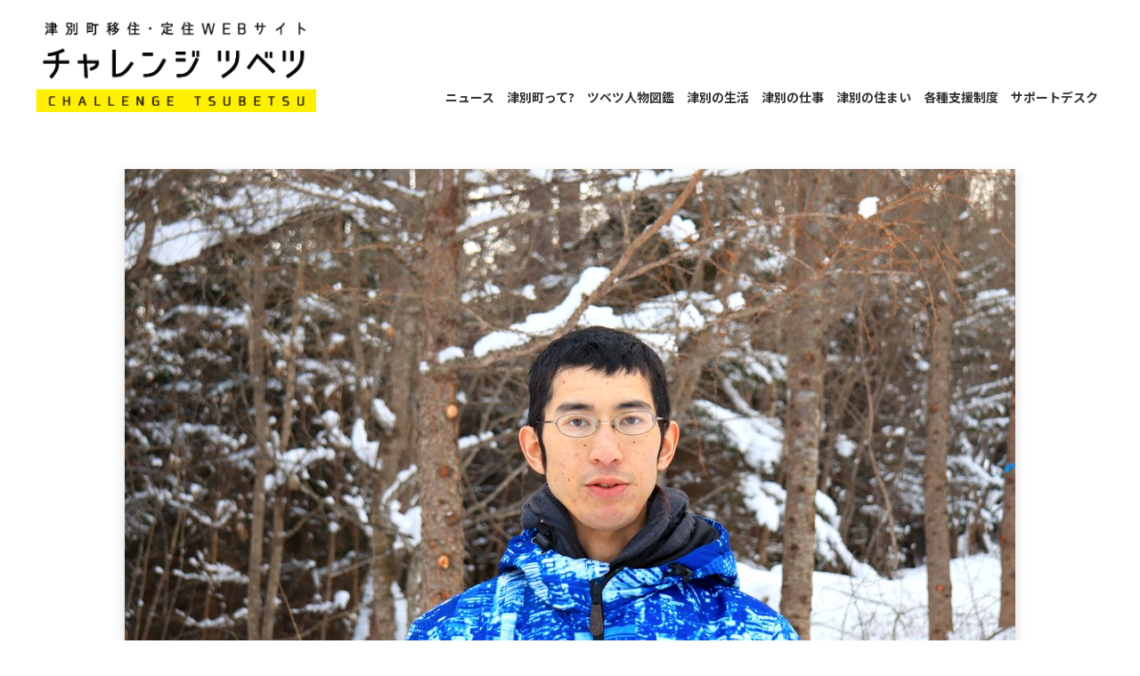

--- FILE ---
content_type: text/html; charset=UTF-8
request_url: https://tsubetsu-iju.com/2021/02/25/21-%E6%A3%AE%E3%82%92-%E3%81%A4%E3%81%AA%E3%81%90
body_size: 13120
content:
<!DOCTYPE html>
<html lang="ja" prefix="og: https://ogp.me/ns#">
<head>
  <meta charset="utf-8">
  <meta http-equiv="X-UA-Compatible" content="IE=edge">
  <meta name="viewport" content="width=device-width,initial-scale=1">
  <!-- WP-HEAD() -->
  <title>#21 森を つなぐ | 津別町移住WEBサイト チャレンジツベツ</title>
<meta name='robots' content='max-image-preview:large' />
	<style>img:is([sizes="auto" i], [sizes^="auto," i]) { contain-intrinsic-size: 3000px 1500px }</style>
	<link rel='dns-prefetch' href='//polyfill.io' />
<link rel='dns-prefetch' href='//cdn.jsdelivr.net' />
<link rel='dns-prefetch' href='//fonts.googleapis.com' />
<link rel="alternate" type="application/rss+xml" title="津別町移住WEBサイト チャレンジツベツ &raquo; フィード" href="https://tsubetsu-iju.com/feed" />
<link rel="alternate" type="application/rss+xml" title="津別町移住WEBサイト チャレンジツベツ &raquo; コメントフィード" href="https://tsubetsu-iju.com/comments/feed" />

<!-- SEO SIMPLE PACK 3.6.2 -->
<meta name="description" content="森を つなぐ 林業の仕事に就き、津別へ移住した菊池資英さん。昨年30歳の若さで、会社の代表を受け継ぎました。会社を次の世代へつなげていく。菊池さんの奮闘を取材します。 中学生のころから、森の仕事に憧れて。 　林業に関心をもったきっかけはなん">
<meta name="keywords" content="津別町,移住,定住,北海道,チャレンジツベツ,つべつまちづくり会社">
<link rel="canonical" href="https://tsubetsu-iju.com/2021/02/25/21-%e6%a3%ae%e3%82%92-%e3%81%a4%e3%81%aa%e3%81%90">
<meta property="og:locale" content="ja_JP">
<meta property="og:type" content="article">
<meta property="og:image" content="https://tsubetsu-iju.com/wp-content/uploads/2021/02/de3db42b217bc5c1019f32afea519233.jpg">
<meta property="og:title" content="#21 森を つなぐ | 津別町移住WEBサイト チャレンジツベツ">
<meta property="og:description" content="森を つなぐ 林業の仕事に就き、津別へ移住した菊池資英さん。昨年30歳の若さで、会社の代表を受け継ぎました。会社を次の世代へつなげていく。菊池さんの奮闘を取材します。 中学生のころから、森の仕事に憧れて。 　林業に関心をもったきっかけはなん">
<meta property="og:url" content="https://tsubetsu-iju.com/2021/02/25/21-%e6%a3%ae%e3%82%92-%e3%81%a4%e3%81%aa%e3%81%90">
<meta property="og:site_name" content="津別町移住WEBサイト チャレンジツベツ">
<meta name="twitter:card" content="summary">
<!-- Google Analytics (gtag.js) -->
<script async src="https://www.googletagmanager.com/gtag/js?id=UA-185980165-1"></script>
<script>
	window.dataLayer = window.dataLayer || [];
	function gtag(){dataLayer.push(arguments);}
	gtag("js", new Date());
	gtag("config", "UA-185980165-1");
</script>
	<!-- / SEO SIMPLE PACK -->

<style id='wp-emoji-styles-inline-css' type='text/css'>

	img.wp-smiley, img.emoji {
		display: inline !important;
		border: none !important;
		box-shadow: none !important;
		height: 1em !important;
		width: 1em !important;
		margin: 0 0.07em !important;
		vertical-align: -0.1em !important;
		background: none !important;
		padding: 0 !important;
	}
</style>
<link rel='stylesheet' id='wp-block-library-css' href='https://tsubetsu-iju.com/wp-includes/css/dist/block-library/style.min.css?ver=6.8.3' type='text/css' media='all' />
<style id='classic-theme-styles-inline-css' type='text/css'>
/*! This file is auto-generated */
.wp-block-button__link{color:#fff;background-color:#32373c;border-radius:9999px;box-shadow:none;text-decoration:none;padding:calc(.667em + 2px) calc(1.333em + 2px);font-size:1.125em}.wp-block-file__button{background:#32373c;color:#fff;text-decoration:none}
</style>
<style id='global-styles-inline-css' type='text/css'>
:root{--wp--preset--aspect-ratio--square: 1;--wp--preset--aspect-ratio--4-3: 4/3;--wp--preset--aspect-ratio--3-4: 3/4;--wp--preset--aspect-ratio--3-2: 3/2;--wp--preset--aspect-ratio--2-3: 2/3;--wp--preset--aspect-ratio--16-9: 16/9;--wp--preset--aspect-ratio--9-16: 9/16;--wp--preset--color--black: #000000;--wp--preset--color--cyan-bluish-gray: #abb8c3;--wp--preset--color--white: #ffffff;--wp--preset--color--pale-pink: #f78da7;--wp--preset--color--vivid-red: #cf2e2e;--wp--preset--color--luminous-vivid-orange: #ff6900;--wp--preset--color--luminous-vivid-amber: #fcb900;--wp--preset--color--light-green-cyan: #7bdcb5;--wp--preset--color--vivid-green-cyan: #00d084;--wp--preset--color--pale-cyan-blue: #8ed1fc;--wp--preset--color--vivid-cyan-blue: #0693e3;--wp--preset--color--vivid-purple: #9b51e0;--wp--preset--gradient--vivid-cyan-blue-to-vivid-purple: linear-gradient(135deg,rgba(6,147,227,1) 0%,rgb(155,81,224) 100%);--wp--preset--gradient--light-green-cyan-to-vivid-green-cyan: linear-gradient(135deg,rgb(122,220,180) 0%,rgb(0,208,130) 100%);--wp--preset--gradient--luminous-vivid-amber-to-luminous-vivid-orange: linear-gradient(135deg,rgba(252,185,0,1) 0%,rgba(255,105,0,1) 100%);--wp--preset--gradient--luminous-vivid-orange-to-vivid-red: linear-gradient(135deg,rgba(255,105,0,1) 0%,rgb(207,46,46) 100%);--wp--preset--gradient--very-light-gray-to-cyan-bluish-gray: linear-gradient(135deg,rgb(238,238,238) 0%,rgb(169,184,195) 100%);--wp--preset--gradient--cool-to-warm-spectrum: linear-gradient(135deg,rgb(74,234,220) 0%,rgb(151,120,209) 20%,rgb(207,42,186) 40%,rgb(238,44,130) 60%,rgb(251,105,98) 80%,rgb(254,248,76) 100%);--wp--preset--gradient--blush-light-purple: linear-gradient(135deg,rgb(255,206,236) 0%,rgb(152,150,240) 100%);--wp--preset--gradient--blush-bordeaux: linear-gradient(135deg,rgb(254,205,165) 0%,rgb(254,45,45) 50%,rgb(107,0,62) 100%);--wp--preset--gradient--luminous-dusk: linear-gradient(135deg,rgb(255,203,112) 0%,rgb(199,81,192) 50%,rgb(65,88,208) 100%);--wp--preset--gradient--pale-ocean: linear-gradient(135deg,rgb(255,245,203) 0%,rgb(182,227,212) 50%,rgb(51,167,181) 100%);--wp--preset--gradient--electric-grass: linear-gradient(135deg,rgb(202,248,128) 0%,rgb(113,206,126) 100%);--wp--preset--gradient--midnight: linear-gradient(135deg,rgb(2,3,129) 0%,rgb(40,116,252) 100%);--wp--preset--font-size--small: 13px;--wp--preset--font-size--medium: 20px;--wp--preset--font-size--large: 36px;--wp--preset--font-size--x-large: 42px;--wp--preset--spacing--20: 0.44rem;--wp--preset--spacing--30: 0.67rem;--wp--preset--spacing--40: 1rem;--wp--preset--spacing--50: 1.5rem;--wp--preset--spacing--60: 2.25rem;--wp--preset--spacing--70: 3.38rem;--wp--preset--spacing--80: 5.06rem;--wp--preset--shadow--natural: 6px 6px 9px rgba(0, 0, 0, 0.2);--wp--preset--shadow--deep: 12px 12px 50px rgba(0, 0, 0, 0.4);--wp--preset--shadow--sharp: 6px 6px 0px rgba(0, 0, 0, 0.2);--wp--preset--shadow--outlined: 6px 6px 0px -3px rgba(255, 255, 255, 1), 6px 6px rgba(0, 0, 0, 1);--wp--preset--shadow--crisp: 6px 6px 0px rgba(0, 0, 0, 1);}:where(.is-layout-flex){gap: 0.5em;}:where(.is-layout-grid){gap: 0.5em;}body .is-layout-flex{display: flex;}.is-layout-flex{flex-wrap: wrap;align-items: center;}.is-layout-flex > :is(*, div){margin: 0;}body .is-layout-grid{display: grid;}.is-layout-grid > :is(*, div){margin: 0;}:where(.wp-block-columns.is-layout-flex){gap: 2em;}:where(.wp-block-columns.is-layout-grid){gap: 2em;}:where(.wp-block-post-template.is-layout-flex){gap: 1.25em;}:where(.wp-block-post-template.is-layout-grid){gap: 1.25em;}.has-black-color{color: var(--wp--preset--color--black) !important;}.has-cyan-bluish-gray-color{color: var(--wp--preset--color--cyan-bluish-gray) !important;}.has-white-color{color: var(--wp--preset--color--white) !important;}.has-pale-pink-color{color: var(--wp--preset--color--pale-pink) !important;}.has-vivid-red-color{color: var(--wp--preset--color--vivid-red) !important;}.has-luminous-vivid-orange-color{color: var(--wp--preset--color--luminous-vivid-orange) !important;}.has-luminous-vivid-amber-color{color: var(--wp--preset--color--luminous-vivid-amber) !important;}.has-light-green-cyan-color{color: var(--wp--preset--color--light-green-cyan) !important;}.has-vivid-green-cyan-color{color: var(--wp--preset--color--vivid-green-cyan) !important;}.has-pale-cyan-blue-color{color: var(--wp--preset--color--pale-cyan-blue) !important;}.has-vivid-cyan-blue-color{color: var(--wp--preset--color--vivid-cyan-blue) !important;}.has-vivid-purple-color{color: var(--wp--preset--color--vivid-purple) !important;}.has-black-background-color{background-color: var(--wp--preset--color--black) !important;}.has-cyan-bluish-gray-background-color{background-color: var(--wp--preset--color--cyan-bluish-gray) !important;}.has-white-background-color{background-color: var(--wp--preset--color--white) !important;}.has-pale-pink-background-color{background-color: var(--wp--preset--color--pale-pink) !important;}.has-vivid-red-background-color{background-color: var(--wp--preset--color--vivid-red) !important;}.has-luminous-vivid-orange-background-color{background-color: var(--wp--preset--color--luminous-vivid-orange) !important;}.has-luminous-vivid-amber-background-color{background-color: var(--wp--preset--color--luminous-vivid-amber) !important;}.has-light-green-cyan-background-color{background-color: var(--wp--preset--color--light-green-cyan) !important;}.has-vivid-green-cyan-background-color{background-color: var(--wp--preset--color--vivid-green-cyan) !important;}.has-pale-cyan-blue-background-color{background-color: var(--wp--preset--color--pale-cyan-blue) !important;}.has-vivid-cyan-blue-background-color{background-color: var(--wp--preset--color--vivid-cyan-blue) !important;}.has-vivid-purple-background-color{background-color: var(--wp--preset--color--vivid-purple) !important;}.has-black-border-color{border-color: var(--wp--preset--color--black) !important;}.has-cyan-bluish-gray-border-color{border-color: var(--wp--preset--color--cyan-bluish-gray) !important;}.has-white-border-color{border-color: var(--wp--preset--color--white) !important;}.has-pale-pink-border-color{border-color: var(--wp--preset--color--pale-pink) !important;}.has-vivid-red-border-color{border-color: var(--wp--preset--color--vivid-red) !important;}.has-luminous-vivid-orange-border-color{border-color: var(--wp--preset--color--luminous-vivid-orange) !important;}.has-luminous-vivid-amber-border-color{border-color: var(--wp--preset--color--luminous-vivid-amber) !important;}.has-light-green-cyan-border-color{border-color: var(--wp--preset--color--light-green-cyan) !important;}.has-vivid-green-cyan-border-color{border-color: var(--wp--preset--color--vivid-green-cyan) !important;}.has-pale-cyan-blue-border-color{border-color: var(--wp--preset--color--pale-cyan-blue) !important;}.has-vivid-cyan-blue-border-color{border-color: var(--wp--preset--color--vivid-cyan-blue) !important;}.has-vivid-purple-border-color{border-color: var(--wp--preset--color--vivid-purple) !important;}.has-vivid-cyan-blue-to-vivid-purple-gradient-background{background: var(--wp--preset--gradient--vivid-cyan-blue-to-vivid-purple) !important;}.has-light-green-cyan-to-vivid-green-cyan-gradient-background{background: var(--wp--preset--gradient--light-green-cyan-to-vivid-green-cyan) !important;}.has-luminous-vivid-amber-to-luminous-vivid-orange-gradient-background{background: var(--wp--preset--gradient--luminous-vivid-amber-to-luminous-vivid-orange) !important;}.has-luminous-vivid-orange-to-vivid-red-gradient-background{background: var(--wp--preset--gradient--luminous-vivid-orange-to-vivid-red) !important;}.has-very-light-gray-to-cyan-bluish-gray-gradient-background{background: var(--wp--preset--gradient--very-light-gray-to-cyan-bluish-gray) !important;}.has-cool-to-warm-spectrum-gradient-background{background: var(--wp--preset--gradient--cool-to-warm-spectrum) !important;}.has-blush-light-purple-gradient-background{background: var(--wp--preset--gradient--blush-light-purple) !important;}.has-blush-bordeaux-gradient-background{background: var(--wp--preset--gradient--blush-bordeaux) !important;}.has-luminous-dusk-gradient-background{background: var(--wp--preset--gradient--luminous-dusk) !important;}.has-pale-ocean-gradient-background{background: var(--wp--preset--gradient--pale-ocean) !important;}.has-electric-grass-gradient-background{background: var(--wp--preset--gradient--electric-grass) !important;}.has-midnight-gradient-background{background: var(--wp--preset--gradient--midnight) !important;}.has-small-font-size{font-size: var(--wp--preset--font-size--small) !important;}.has-medium-font-size{font-size: var(--wp--preset--font-size--medium) !important;}.has-large-font-size{font-size: var(--wp--preset--font-size--large) !important;}.has-x-large-font-size{font-size: var(--wp--preset--font-size--x-large) !important;}
:where(.wp-block-post-template.is-layout-flex){gap: 1.25em;}:where(.wp-block-post-template.is-layout-grid){gap: 1.25em;}
:where(.wp-block-columns.is-layout-flex){gap: 2em;}:where(.wp-block-columns.is-layout-grid){gap: 2em;}
:root :where(.wp-block-pullquote){font-size: 1.5em;line-height: 1.6;}
</style>
<link rel='stylesheet' id='contact-form-7-css' href='https://tsubetsu-iju.com/wp-content/plugins/contact-form-7/includes/css/styles.css?ver=6.1.4' type='text/css' media='all' />
<link rel='stylesheet' id='contact-form-7-confirm-css' href='https://tsubetsu-iju.com/wp-content/plugins/contact-form-7-add-confirm/includes/css/styles.css?ver=5.1' type='text/css' media='all' />
<link rel='stylesheet' id='rt-fontawsome-css' href='https://tsubetsu-iju.com/wp-content/plugins/the-post-grid/assets/vendor/font-awesome/css/font-awesome.min.css?ver=7.8.8' type='text/css' media='all' />
<link rel='stylesheet' id='rt-tpg-css' href='https://tsubetsu-iju.com/wp-content/plugins/the-post-grid/assets/css/thepostgrid.min.css?ver=7.8.8' type='text/css' media='all' />
<link rel='stylesheet' id='font-style-css' href='https://fonts.googleapis.com/css?family=Noto+Sans+JP%3A400%2C700&#038;display=swap&#038;ver=6.8.3' type='text/css' media='all' />
<link rel='stylesheet' id='my-style-css' href='https://tsubetsu-iju.com/wp-content/themes/tsubetsu-iju/style.css?ver=6.8.3' type='text/css' media='all' />
<link rel='stylesheet' id='my-cf7-style-css' href='https://tsubetsu-iju.com/wp-content/themes/tsubetsu-iju/css/cf7.css?ver=6.8.3' type='text/css' media='all' />
<!--n2css--><!--n2js--><script type="text/javascript" src="https://tsubetsu-iju.com/wp-includes/js/jquery/jquery.min.js?ver=3.7.1" id="jquery-core-js"></script>
<script type="text/javascript" src="https://tsubetsu-iju.com/wp-includes/js/jquery/jquery-migrate.min.js?ver=3.4.1" id="jquery-migrate-js"></script>
<link rel="https://api.w.org/" href="https://tsubetsu-iju.com/wp-json/" /><link rel="alternate" title="JSON" type="application/json" href="https://tsubetsu-iju.com/wp-json/wp/v2/posts/2690" /><link rel="alternate" title="oEmbed (JSON)" type="application/json+oembed" href="https://tsubetsu-iju.com/wp-json/oembed/1.0/embed?url=https%3A%2F%2Ftsubetsu-iju.com%2F2021%2F02%2F25%2F21-%25e6%25a3%25ae%25e3%2582%2592-%25e3%2581%25a4%25e3%2581%25aa%25e3%2581%2590" />
<link rel="alternate" title="oEmbed (XML)" type="text/xml+oembed" href="https://tsubetsu-iju.com/wp-json/oembed/1.0/embed?url=https%3A%2F%2Ftsubetsu-iju.com%2F2021%2F02%2F25%2F21-%25e6%25a3%25ae%25e3%2582%2592-%25e3%2581%25a4%25e3%2581%25aa%25e3%2581%2590&#038;format=xml" />
        <style>
            :root {
                --tpg-primary-color: #0d6efd;
                --tpg-secondary-color: #0654c4;
                --tpg-primary-light: #c4d0ff
            }

                    </style>
		<link rel="icon" href="https://tsubetsu-iju.com/wp-content/uploads/2020/03/favicon.ico" sizes="32x32" />
<link rel="icon" href="https://tsubetsu-iju.com/wp-content/uploads/2020/03/favicon.ico" sizes="192x192" />
<link rel="apple-touch-icon" href="https://tsubetsu-iju.com/wp-content/uploads/2020/03/favicon.ico" />
<meta name="msapplication-TileImage" content="https://tsubetsu-iju.com/wp-content/uploads/2020/03/favicon.ico" />
  <!-- / WP-HEAD() -->
<!-- Global site tag (gtag.js) - Google Analytics -->
<script async src="https://www.googletagmanager.com/gtag/js?id=UA-219954892-2"></script>
<script>
  window.dataLayer = window.dataLayer || [];
  function gtag(){dataLayer.push(arguments);}
  gtag('js', new Date());

  gtag('config', 'UA-219954892-2');
</script>
</head>
<body class="wp-singular post-template-default single single-post postid-2690 single-format-image wp-custom-logo wp-theme-tsubetsu-iju rttpg rttpg-7.8.8 radius-frontend rttpg-body-wrap rttpg-flaticon">
  <header class="header" id="header">
    <div class="header__container">
      <!-- CUSTOM-LOGO -->
      <div class="header__logo"><a href="https://tsubetsu-iju.com/" class="custom-logo-link" rel="home"><img src="https://tsubetsu-iju.com/wp-content/uploads/2020/02/logo.png" class="custom-logo" alt="津別町移住WEBサイト チャレンジツベツ" decoding="async" /></a></div>      <!-- HEADER-MENU -->
      <nav class="header__nav"><ul class="header__nav-list"><li id="menu-item-1931" class="menu-item menu-item-type-taxonomy menu-item-object-category menu-item-1931"><a href="https://tsubetsu-iju.com/category/news">ニュース</a></li>
<li id="menu-item-1929" class="menu-item menu-item-type-post_type menu-item-object-page menu-item-1929"><a href="https://tsubetsu-iju.com/about.html">津別町って?</a></li>
<li id="menu-item-1930" class="menu-item menu-item-type-taxonomy menu-item-object-category current-post-ancestor current-menu-parent current-post-parent menu-item-1930"><a href="https://tsubetsu-iju.com/category/zukan">ツベツ人物図鑑</a></li>
<li id="menu-item-1928" class="menu-item menu-item-type-post_type menu-item-object-page menu-item-1928"><a href="https://tsubetsu-iju.com/life.html">津別の生活</a></li>
<li id="menu-item-1926" class="menu-item menu-item-type-post_type menu-item-object-page menu-item-1926"><a href="https://tsubetsu-iju.com/work.html">津別の仕事</a></li>
<li id="menu-item-1927" class="menu-item menu-item-type-post_type menu-item-object-page menu-item-1927"><a href="https://tsubetsu-iju.com/residence.html">津別の住まい</a></li>
<li id="menu-item-3001" class="menu-item menu-item-type-post_type menu-item-object-page menu-item-3001"><a href="https://tsubetsu-iju.com/shien.html">各種支援制度</a></li>
<li id="menu-item-1924" class="menu-item menu-item-type-post_type menu-item-object-page menu-item-1924"><a href="https://tsubetsu-iju.com/support.html">サポートデスク</a></li>
</ul></nav>      <!-- HEADER-ICON -->
      <div class="header__icon">
        <span class="header__icon-parts"></span>
        <span class="header__icon-parts"></span>
        <span class="header__icon-parts"></span>
      </div>
    </div>
  </header>

<main class="main">
	<div id="toTopObserver"></div>
  <div class="main__container">
		<div id="headerObserver"></div>
    <div id="primary" class="primary">
    	<div id="primary__container" class="primary__container">
									<p><img fetchpriority="high" decoding="async" width="1000" height="667" class="alignnone size-full wp-image-2724" src="https://tsubetsu-iju.com/wp-content/uploads/2021/02/6c7d9ee0041113b4c2d1cfab5f81482f.jpg" alt="" srcset="https://tsubetsu-iju.com/wp-content/uploads/2021/02/6c7d9ee0041113b4c2d1cfab5f81482f.jpg 1000w, https://tsubetsu-iju.com/wp-content/uploads/2021/02/6c7d9ee0041113b4c2d1cfab5f81482f-300x200.jpg 300w, https://tsubetsu-iju.com/wp-content/uploads/2021/02/6c7d9ee0041113b4c2d1cfab5f81482f-768x512.jpg 768w" sizes="(max-width: 1000px) 100vw, 1000px" /></p>
<h1>森を つなぐ</h1>
<p>林業の仕事に就き、津別へ移住した菊池資英さん。昨年30歳の若さで、会社の代表を受け継ぎました。会社を次の世代へつなげていく。菊池さんの奮闘を取材します。</p>
<h2><img decoding="async" width="1000" height="667" class="alignnone size-full wp-image-2695" src="https://tsubetsu-iju.com/wp-content/uploads/2021/02/036426d486a14cd498a6f4595f99a093.jpg" alt="" srcset="https://tsubetsu-iju.com/wp-content/uploads/2021/02/036426d486a14cd498a6f4595f99a093.jpg 1000w, https://tsubetsu-iju.com/wp-content/uploads/2021/02/036426d486a14cd498a6f4595f99a093-300x200.jpg 300w, https://tsubetsu-iju.com/wp-content/uploads/2021/02/036426d486a14cd498a6f4595f99a093-768x512.jpg 768w" sizes="(max-width: 1000px) 100vw, 1000px" /></h2>
<h2>中学生のころから、森の仕事に憧れて。</h2>
<h3>　林業に関心をもったきっかけはなんですか？</h3>
<p>一番のきっかけは本でした。C.W.ニコルさんという方の本で、その方が日本で家を構えて 山の中で生活しているっていうエッセイだったんですけど。読んだときに、そういった自然の中の生活に憧れを持って。それから森に携わる仕事にずっと興味がありました。</p>
<p>＊C.W.ニコル 　イギリスのウェールズ出身で日本国籍を取得した作家・環境保護活動家・探検家。<br />
長野の里山を「アファンの森」と名付け、森の再生活動を実践した。</p>
<div id="attachment_2698" class="wp-caption alignnone"><img decoding="async" aria-describedby="caption-attachment-2698" class="wp-image-2698 size-full" src="https://tsubetsu-iju.com/wp-content/uploads/2021/02/0cdfb50efe8abc05872dce3cbf30485c.jpg" alt="" width="1000" height="667" srcset="https://tsubetsu-iju.com/wp-content/uploads/2021/02/0cdfb50efe8abc05872dce3cbf30485c.jpg 1000w, https://tsubetsu-iju.com/wp-content/uploads/2021/02/0cdfb50efe8abc05872dce3cbf30485c-300x200.jpg 300w, https://tsubetsu-iju.com/wp-content/uploads/2021/02/0cdfb50efe8abc05872dce3cbf30485c-768x512.jpg 768w" sizes="(max-width: 1000px) 100vw, 1000px" /><p id="caption-attachment-2698" class="wp-caption-text">枝打ちの作業現場</p></div>
<div id="attachment_2694" class="wp-caption alignnone"><img loading="lazy" decoding="async" aria-describedby="caption-attachment-2694" class="wp-image-2694 size-full" src="https://tsubetsu-iju.com/wp-content/uploads/2021/02/4dc15639b2891a75741a9efffa024fa4.jpg" alt="" width="1000" height="667" srcset="https://tsubetsu-iju.com/wp-content/uploads/2021/02/4dc15639b2891a75741a9efffa024fa4.jpg 1000w, https://tsubetsu-iju.com/wp-content/uploads/2021/02/4dc15639b2891a75741a9efffa024fa4-300x200.jpg 300w, https://tsubetsu-iju.com/wp-content/uploads/2021/02/4dc15639b2891a75741a9efffa024fa4-768x512.jpg 768w" sizes="auto, (max-width: 1000px) 100vw, 1000px" /><p id="caption-attachment-2694" class="wp-caption-text">木の状態を見る菊池さん。</p></div>
<h2>最初は正直、林業は自分に合わないんじゃないかって。</h2>
<h3>　林業の仕事に就かれたのは？</h3>
<p>企業説明会で北野産業と出会って、体験に呼んでもらったんです。そこで実際 クワで苗木を植える作業をやってみて、自分が思っていた以上に林業は厳しい。体力的な面で自分には難しいんじゃないかと、その時には考えてしまったんですよね。</p>
<div id="attachment_2699" class="wp-caption alignnone"><img loading="lazy" decoding="async" aria-describedby="caption-attachment-2699" class="wp-image-2699 size-full" src="https://tsubetsu-iju.com/wp-content/uploads/2021/02/19c62fa81b0e47740056284660faf995.jpg" alt="" width="1000" height="667" srcset="https://tsubetsu-iju.com/wp-content/uploads/2021/02/19c62fa81b0e47740056284660faf995.jpg 1000w, https://tsubetsu-iju.com/wp-content/uploads/2021/02/19c62fa81b0e47740056284660faf995-300x200.jpg 300w, https://tsubetsu-iju.com/wp-content/uploads/2021/02/19c62fa81b0e47740056284660faf995-768x512.jpg 768w" sizes="auto, (max-width: 1000px) 100vw, 1000px" /><p id="caption-attachment-2699" class="wp-caption-text">雪深い山の中での枝打ち作業。</p></div>
<p>そう思って、就職活動を続けたんですけどうまくいかなくて。それで、やっぱり ずっと以前から自然の中で働くっていうことに興味があったので、もう腹をくくって林業でいこうと決めました。ちょうど林業の研修会があったので、そこで必要な資格を一通り取得して。そして１年後にもう一度企業説明会へ行ったら、２年連続 北野産業が参加していたんです。</p>
<div id="attachment_2700" class="wp-caption alignnone"><img loading="lazy" decoding="async" aria-describedby="caption-attachment-2700" class="wp-image-2700 size-full" src="https://tsubetsu-iju.com/wp-content/uploads/2021/02/0a6be53c0e2a1814d62ccd57ef82d237.jpg" alt="" width="1000" height="667" srcset="https://tsubetsu-iju.com/wp-content/uploads/2021/02/0a6be53c0e2a1814d62ccd57ef82d237.jpg 1000w, https://tsubetsu-iju.com/wp-content/uploads/2021/02/0a6be53c0e2a1814d62ccd57ef82d237-300x200.jpg 300w, https://tsubetsu-iju.com/wp-content/uploads/2021/02/0a6be53c0e2a1814d62ccd57ef82d237-768x512.jpg 768w" sizes="auto, (max-width: 1000px) 100vw, 1000px" /><p id="caption-attachment-2700" class="wp-caption-text">会長（前代表）北野忠夫さん。菊池さんのことを「とにかく真面目」と語る。最初は「仕事が勤まるかなぁ」と思ったそう。「まず、この人間に任しといたら大丈夫」と信頼を寄せている。</p></div>
<h2>本当に気の長い仕事。</h2>
<h3>　季節ごとのお仕事の流れを教えてください。</h3>
<p>造林は、春 地ごしらえといって木を植えるところをきれいにする作業が始まります。そこに苗木の植え付けをしていきまして。それが終わると 下草を刈る、草刈りなんですけど。夏場にかけて草が伸びてきますんで、苗木が隠れてしまわないように。そして秋も植林があるのでその準備が始まります。</p>
<div id="attachment_2702" class="wp-caption alignnone"><img loading="lazy" decoding="async" aria-describedby="caption-attachment-2702" class="wp-image-2702 size-full" src="https://tsubetsu-iju.com/wp-content/uploads/2021/02/d3c92c1b7caed1d47a864f26191de8f4.jpg" alt="" width="1000" height="667" srcset="https://tsubetsu-iju.com/wp-content/uploads/2021/02/d3c92c1b7caed1d47a864f26191de8f4.jpg 1000w, https://tsubetsu-iju.com/wp-content/uploads/2021/02/d3c92c1b7caed1d47a864f26191de8f4-300x200.jpg 300w, https://tsubetsu-iju.com/wp-content/uploads/2021/02/d3c92c1b7caed1d47a864f26191de8f4-768x512.jpg 768w" sizes="auto, (max-width: 1000px) 100vw, 1000px" /><p id="caption-attachment-2702" class="wp-caption-text">それぞれ、畑のように畝（列）を担当し枝を落としていく。確認の声や談笑が飛び交うことも。</p></div>
<p>冬場になると除伐。ある程度育って１１年ぐらいですかね。そのまま育つと窮屈になるので、間引きというか、本数を減らして育つ空間を作る。あとは枝落とし、枝打ちっていう作業もあるんですけど、下の根元の方は光が当たらなくて枯れていってしまうので、そういった枝を落とすことで根元がすっきりして風通しがよくなる。</p>
<div id="attachment_2703" class="wp-caption alignnone"><img loading="lazy" decoding="async" aria-describedby="caption-attachment-2703" class="wp-image-2703 size-full" src="https://tsubetsu-iju.com/wp-content/uploads/2021/02/593d011f1a309398db89a842249fac5e.jpg" alt="" width="1000" height="667" srcset="https://tsubetsu-iju.com/wp-content/uploads/2021/02/593d011f1a309398db89a842249fac5e.jpg 1000w, https://tsubetsu-iju.com/wp-content/uploads/2021/02/593d011f1a309398db89a842249fac5e-300x200.jpg 300w, https://tsubetsu-iju.com/wp-content/uploads/2021/02/593d011f1a309398db89a842249fac5e-768x512.jpg 768w" sizes="auto, (max-width: 1000px) 100vw, 1000px" /><p id="caption-attachment-2703" class="wp-caption-text">枝打ちされ、 風通しがよくなった森。</p></div>
<p>材木になるまでは遠い年月。私が入って９年目になるので、あと２年ぐらいしたら私が初めて植えたところが除伐になります。本当に気の長い仕事ですね。</p>
<h2>いい森をつくるために必要な 地道な作業。</h2>
<p>実際に現場で作業していると、ほんとに日々の仕事に精一杯ですけども。いい森をつくるためには、こういった地道な作業をしていかなければならないというのを感じます。</p>
<div id="attachment_2715" class="wp-caption alignnone"><img loading="lazy" decoding="async" aria-describedby="caption-attachment-2715" class="wp-image-2715 size-full" src="https://tsubetsu-iju.com/wp-content/uploads/2021/02/9cbbbaab31ee54c2d294443744be42bf.jpg" alt="" width="1000" height="667" srcset="https://tsubetsu-iju.com/wp-content/uploads/2021/02/9cbbbaab31ee54c2d294443744be42bf.jpg 1000w, https://tsubetsu-iju.com/wp-content/uploads/2021/02/9cbbbaab31ee54c2d294443744be42bf-300x200.jpg 300w, https://tsubetsu-iju.com/wp-content/uploads/2021/02/9cbbbaab31ee54c2d294443744be42bf-768x512.jpg 768w" sizes="auto, (max-width: 1000px) 100vw, 1000px" /><p id="caption-attachment-2715" class="wp-caption-text">刃物を使う仕事は、刃が切れるように研げるようになることが まずは基本で一番大事と話す菊池さん。</p></div>
<p><span style="font-size: 2.8rem; font-weight: bold; line-height: 1.5;">引き継ぎ、つなげていく森の仕事。</span></p>
<h3>　会社を受け継がれたのは？</h3>
<p>会長も高齢になって これからどうしていくのかっていう時に、会長から私に継いでもらうという話を受けて。そう言ってもらえるんだったら、自分がやるしかない。引き継いで、この会社をつなげていこうと。今まで会長がやってきたことを全部受け継いで、やっていけるようになるのが第一の目標。まだまだ会長に手伝ってもらっていることもありますので、まずはそこをなんとか自分でやっていけるように。</p>
<div id="attachment_2717" class="wp-caption alignnone"><img loading="lazy" decoding="async" aria-describedby="caption-attachment-2717" class="wp-image-2717 size-full" src="https://tsubetsu-iju.com/wp-content/uploads/2021/02/172f0824f8d5f8178b15fa99b9c893b6.jpg" alt="" width="1000" height="666" srcset="https://tsubetsu-iju.com/wp-content/uploads/2021/02/172f0824f8d5f8178b15fa99b9c893b6.jpg 1000w, https://tsubetsu-iju.com/wp-content/uploads/2021/02/172f0824f8d5f8178b15fa99b9c893b6-300x200.jpg 300w, https://tsubetsu-iju.com/wp-content/uploads/2021/02/172f0824f8d5f8178b15fa99b9c893b6-768x511.jpg 768w" sizes="auto, (max-width: 1000px) 100vw, 1000px" /><p id="caption-attachment-2717" class="wp-caption-text">菊池さんは現場作業だけでなく、事務的な仕事など 幅広く会社の仕事を任されてきた。</p></div>
<h2>一番は人に恵まれたこと。</h2>
<h3>　この仕事で良かったと思うことを教えてください。</h3>
<p>一番良かったと思っているのは、人に恵まれたことです。皆さん本当にいい方で、離れたところから来た林業の「り」の字も知らないような私に色々教えてくださって。代表を受け継いでも まだ経験が浅いですし、分からないこともあるので。そこは教えてもらいながら、現場が円滑にまわるように進めていきたいです。</p>
<p><img loading="lazy" decoding="async" width="1000" height="667" class="alignnone size-full wp-image-2710" src="https://tsubetsu-iju.com/wp-content/uploads/2021/02/8976729d7cc30f41bee10d49e2461c24.jpg" alt="" srcset="https://tsubetsu-iju.com/wp-content/uploads/2021/02/8976729d7cc30f41bee10d49e2461c24.jpg 1000w, https://tsubetsu-iju.com/wp-content/uploads/2021/02/8976729d7cc30f41bee10d49e2461c24-300x200.jpg 300w, https://tsubetsu-iju.com/wp-content/uploads/2021/02/8976729d7cc30f41bee10d49e2461c24-768x512.jpg 768w" sizes="auto, (max-width: 1000px) 100vw, 1000px" /></p>
<p>&nbsp;</p>
<h3>菊池　資英（きくち もとひで）さん</h3>
<p>1989年　小樽出身。酪農学園大学 環境システム学部卒業後、有限会社 北野産業に就職。趣味はサイクリングで、遠出する時は50kmぐらい離れた場所へ。遠くへ行く達成感も醍醐味の一つ。津別のおすすめは津別峠の展望台だそうです。</p>
<h3>有限会社　北野産業</h3>
<p>北海道網走郡津別町字幸町61番地<br />
TEL・FAX 0152-76-2096</p>
<div class="author">
<p style="text-align: center;"><img decoding="async" src="https://tsubetsu-iju.com/wp-content/uploads/2019/01/b2-11.png" /><span class="author__par-name"><img loading="lazy" decoding="async" class="alignnone wp-image-2425" src="https://tsubetsu-iju.com/wp-content/uploads/2020/07/bb63eefefae0fe76f3bf2315c0388afe-e1594601669805.jpg" alt="" width="73" height="97" srcset="https://tsubetsu-iju.com/wp-content/uploads/2020/07/bb63eefefae0fe76f3bf2315c0388afe-e1594601669805.jpg 835w, https://tsubetsu-iju.com/wp-content/uploads/2020/07/bb63eefefae0fe76f3bf2315c0388afe-e1594601669805-226x300.jpg 226w, https://tsubetsu-iju.com/wp-content/uploads/2020/07/bb63eefefae0fe76f3bf2315c0388afe-e1594601669805-771x1024.jpg 771w, https://tsubetsu-iju.com/wp-content/uploads/2020/07/bb63eefefae0fe76f3bf2315c0388afe-e1594601669805-768x1020.jpg 768w" sizes="auto, (max-width: 73px) 100vw, 73px" /></span></p>
<h6 style="text-align: center;"><strong>【取材・編集】小塚翔子（こつか しょうこ）</strong><br />
1983年生まれ、茨城県出身。富良野塾で脚本を学ぶ。<br />
東京で舞台やラジオドラマの脚本、エッセイの連載等を手がける。<br />
2020年に津別町の地域おこし協力隊に着任。</h6>
</div>
<div class="article">
<div class="article__title">最新記事</div>
<div class="article__grid"><style type='text/css' media='all'>#rt-tpg-container-3408815303 .rt-holder .rt-woo-info .price{color:#000000;}body .rt-tpg-container .rt-tpg-isotope-buttons .selected,
					#rt-tpg-container-3408815303 .layout12 .rt-holder:hover .rt-detail,
					#rt-tpg-container-3408815303 .isotope8 .rt-holder:hover .rt-detail,
					#rt-tpg-container-3408815303 .carousel8 .rt-holder:hover .rt-detail,
					#rt-tpg-container-3408815303 .layout13 .rt-holder .overlay .post-info,
					#rt-tpg-container-3408815303 .isotope9 .rt-holder .overlay .post-info,
					#rt-tpg-container-3408815303.rt-tpg-container .layout4 .rt-holder .rt-detail,
					.rt-modal-3408815303 .md-content,
					.rt-modal-3408815303 .md-content > .rt-md-content-holder .rt-md-content,
					.rt-popup-wrap-3408815303.rt-popup-wrap .rt-popup-navigation-wrap,
					#rt-tpg-container-3408815303 .carousel9 .rt-holder .overlay .post-info{background-color:#000000;}#rt-tpg-container-3408815303 .layout5 .rt-holder .overlay, #rt-tpg-container-3408815303 .isotope2 .rt-holder .overlay, #rt-tpg-container-3408815303 .carousel2 .rt-holder .overlay,#rt-tpg-container-3408815303 .layout15 .rt-holder h3, #rt-tpg-container-3408815303 .isotope11 .rt-holder h3, #rt-tpg-container-3408815303 .carousel11 .rt-holder h3, #rt-tpg-container-3408815303 .layout16 .rt-holder h3,
					#rt-tpg-container-3408815303 .isotope12 .rt-holder h3, #rt-tpg-container-3408815303 .carousel12 .rt-holder h3 {background-color:rgba(0,0,0,0.8);}#rt-tpg-container-3408815303 .pagination-list li a,
					rt-tpg-container-3408815303 .pagination-list li span,
					rt-tpg-container-3408815303 .pagination li a,
					#rt-tpg-container-3408815303 .rt-tpg-isotope-buttons button,
					#rt-tpg-container-3408815303 .rt-tpg-utility .rt-tpg-load-more button,
					#rt-tpg-container-3408815303.rt-tpg-container .swiper-navigation .slider-btn,
					#rt-tpg-container-3408815303.rt-tpg-container .swiper-pagination-bullet,
					#rt-tpg-container-3408815303 .wc1 .rt-holder .rt-img-holder .overlay .product-more ul li a,
					#rt-tpg-container-3408815303 .wc2 .rt-detail .rt-wc-add-to-cart,
					#rt-tpg-container-3408815303 .wc3 .rt-detail .rt-wc-add-to-cart,
					#rt-tpg-container-3408815303 .wc4 .rt-detail .rt-wc-add-to-cart,
					#rt-tpg-container-3408815303 .wc-carousel2 .rt-detail .rt-wc-add-to-cart,
					#rt-tpg-container-3408815303 .wc-isotope2 .rt-detail .rt-wc-add-to-cart,
					#rt-tpg-container-3408815303 .rt-layout-filter-container .rt-filter-wrap .rt-filter-item-wrap.rt-filter-dropdown-wrap .rt-filter-dropdown,
					#rt-tpg-container-3408815303 .rt-layout-filter-container .rt-filter-sub-tax.sub-button-group .rt-filter-button-item,
					#rt-tpg-container-3408815303.rt-tpg-container .rt-pagination-wrap .rt-page-numbers .paginationjs .paginationjs-pages ul li>a,
					#rt-tpg-container-3408815303 .rt-filter-item-wrap.rt-filter-button-wrap span.rt-filter-button-item,
					#rt-tpg-container-3408815303.rt-tpg-container .rt-pagination-wrap  .rt-loadmore-btn,
					#rt-tpg-container-3408815303.rt-tpg-container .rt-pagination-wrap .rt-cb-page-prev-next > *,
					#rt-tpg-container-3408815303 .rt-read-more,
					#rt-tooltip-3408815303, #rt-tooltip-3408815303 .rt-tooltip-bottom:after{background-color:#000000;}#rt-tpg-container-3408815303 .rt-filter-item-wrap.rt-filter-button-wrap span.rt-filter-button-item,
					#rt-tpg-container-3408815303 .rt-layout-filter-container .rt-filter-sub-tax.sub-button-group .rt-filter-button-item{border-color:#000000;}#rt-tpg-container-3408815303.rt-tpg-container .layout17 .rt-holder .overlay a.tpg-zoom .fa{color:#000000;}#rt-tpg-container-3408815303 .rt-holder .read-more a {background-color:#000000;padding: 8px 15px;}#rt-tpg-container-3408815303 .pagination-list li a,
					#rt-tpg-container-3408815303 .pagination li a,
					#rt-tpg-container-3408815303 .rt-tpg-isotope-buttons button,
					#rt-tpg-container-3408815303 .rt-holder .read-more a,
					#rt-tpg-container-3408815303 .rt-tpg-utility .rt-tpg-load-more button,
					#rt-tpg-container-3408815303.rt-tpg-container .swiper-navigation .slider-btn,
					#rt-tpg-container-3408815303 .wc1 .rt-holder .rt-img-holder .overlay .product-more ul li a,
					#rt-tpg-container-3408815303 .edd1 .rt-holder .rt-img-holder .overlay .product-more ul li a,
					#rt-tpg-container-3408815303 .wc2 .rt-detail .rt-wc-add-to-cart,
					#rt-tpg-container-3408815303 .wc3 .rt-detail .rt-wc-add-to-cart,
					#rt-tpg-container-3408815303 .edd2 .rt-detail .rt-wc-add-to-cart,
					#rt-tpg-container-3408815303 .wc4 .rt-detail .rt-wc-add-to-cart,
					#rt-tpg-container-3408815303 .edd3 .rt-detail .rt-wc-add-to-cart,
					#rt-tpg-container-3408815303 .wc-carousel2 .rt-detail .rt-wc-add-to-cart,
					#rt-tpg-container-3408815303 .wc-isotope2 .rt-detail .rt-wc-add-to-cart,
					#rt-tpg-container-3408815303 .rt-tpg-utility .rt-tpg-load-more button,
					#rt-tooltip-3408815303,
					#rt-tpg-container-3408815303 .rt-filter-item-wrap.rt-filter-button-wrap span.rt-filter-button-item,
					#rt-tpg-container-3408815303 .rt-layout-filter-container .rt-filter-sub-tax.sub-button-group .rt-filter-button-item,
					#rt-tpg-container-3408815303 .rt-layout-filter-container .rt-filter-wrap .rt-filter-item-wrap.rt-sort-order-action,
					#rt-tpg-container-3408815303 .rt-layout-filter-container .rt-filter-wrap .rt-filter-item-wrap.rt-filter-dropdown-wrap .rt-filter-dropdown .rt-filter-dropdown-item,
					#rt-tpg-container-3408815303.rt-tpg-container .rt-pagination-wrap .rt-page-numbers .paginationjs .paginationjs-pages ul li>a,
					#rt-tpg-container-3408815303.rt-tpg-container .rt-pagination-wrap .rt-cb-page-prev-next > *,
					#rt-tpg-container-3408815303.rt-tpg-container .rt-pagination-wrap  .rt-loadmore-btn,
					#rt-tpg-container-3408815303 .rt-read-more,
					#rt-tooltip-3408815303 .rt-tooltip-bottom:after{color:#ffffff;}#rt-tpg-container-3408815303 .read-more a{border-radius:px;}#rt-tpg-container-3408815303 .rt-img-holder img.rt-img-responsive,#rt-tpg-container-3408815303 .rt-img-holder,
					#rt-tpg-container-3408815303 .rt-post-overlay .post-img,
					#rt-tpg-container-3408815303 .post-sm .post-img,
					#rt-tpg-container-3408815303 .rt-post-grid .post-img,
					#rt-tpg-container-3408815303 .post-img img {border-radius:px;}#rt-tpg-container-3408815303 .isotope1 .rt-holder h2.entry-title,
					#rt-tpg-container-3408815303 .isotope1 .rt-holder h3.entry-title,
					#rt-tpg-container-3408815303 .isotope1 .rt-holder h4.entry-title,
					#rt-tpg-container-3408815303 .isotope1 .rt-holder h2.entry-title a,
					#rt-tpg-container-3408815303 .isotope1 .rt-holder h3.entry-title a,
					#rt-tpg-container-3408815303 .isotope1 .rt-holder h4.entry-title a,
					#rt-tpg-container-3408815303 .rt-holder .rt-woo-info h2 a,
					#rt-tpg-container-3408815303 .rt-holder .rt-woo-info h3 a,
					#rt-tpg-container-3408815303 .rt-holder .rt-woo-info h4 a,
					#rt-tpg-container-3408815303 .post-content .post-title,
					#rt-tpg-container-3408815303 .rt-post-grid .post-title,
					#rt-tpg-container-3408815303 .rt-post-grid .post-title a,
					#rt-tpg-container-3408815303 .post-content .post-title a,
					#rt-tpg-container-3408815303 .rt-holder .rt-woo-info h2,
					#rt-tpg-container-3408815303 .rt-holder .rt-woo-info h3,
					#rt-tpg-container-3408815303 .rt-holder .rt-woo-info h4{color:#000000;}</style><div class='rt-container-fluid rt-tpg-container tpg-shortcode-main-wrapper ' id='rt-tpg-container-3408815303'   data-layout='isotope1' data-grid-style='even' data-desktop-col='4'  data-tab-col='2'  data-mobile-col='1' data-sc-id='507'><div data-title='Loading ...' class='rt-row rt-content-loader   isotope1 tpg-pre-loader'><div class="tpg-iso-filter"><div id='iso-button-3408815303' class='rt-tpg-isotope-buttons button-group filter-button-group option-set' data-url='' data-count=''><button class='rt-iso-btn-all selected' data-filter='*'>Show all</button><button class="rt-iso-btn-shigoto" data-filter=".iso_26">仕事</button><button class="rt-iso-btn-sumai" data-filter=".iso_27">住まい</button><button class="rt-iso-btn-ijuteju" data-filter=".iso_28">移住・定住</button></div></div><div class='rt-tpg-isotope' id='iso-tpg-3408815303'><div class="rt-col-md-3 rt-col-sm-6 rt-col-xs-12 masonry-grid-item rt-grid-item isotope-item iso_29 rt-item-news iso_28 rt-item-ijuteju" data-id="4029"><div class="rt-holder"><div class="rt-img-holder"><a data-id="4029" class="" href="https://tsubetsu-iju.com/2025/10/03/%e5%8c%97%e6%b5%b7%e9%81%93%e7%a7%bb%e4%bd%8f%e3%83%bb%e4%ba%a4%e6%b5%81%e3%83%95%e3%82%a7%e3%82%a22025"><img loading="lazy" decoding="async" width="270" height="300" src="https://tsubetsu-iju.com/wp-content/uploads/2025/10/visual_sp-tokyo-270x300.jpg" class="rt-img-responsive " alt="" /></a></div><div class='rt-detail'><h2 class="entry-title"><a data-id="4029" class="" href="https://tsubetsu-iju.com/2025/10/03/%e5%8c%97%e6%b5%b7%e9%81%93%e7%a7%bb%e4%bd%8f%e3%83%bb%e4%ba%a4%e6%b5%81%e3%83%95%e3%82%a7%e3%82%a22025">北海道移住・交流フェア2025</a></h2><div class='post-meta-user  '><span class='date'><i class='far fa-calendar-alt '></i>2025年10月3日</span></div><div class='tpg-excerpt'>10/18開催「北海道移住交流フェア2025」今年も津別町は参加します...</div></div></div></div><div class="rt-col-md-3 rt-col-sm-6 rt-col-xs-12 masonry-grid-item rt-grid-item isotope-item iso_29 rt-item-news iso_28 rt-item-ijuteju" data-id="4017"><div class="rt-holder"><div class="rt-img-holder"><a data-id="4017" class="" href="https://tsubetsu-iju.com/2025/09/18/%e7%a7%bb%e4%bd%8f%e6%83%85%e5%a0%b1%e3%82%b5%e3%82%a4%e3%83%88%e3%80%8c%e3%81%94%e5%bd%93%e5%9c%b0%e6%9a%ae%e3%82%89%e3%81%97%e3%81%ae%e3%81%8a%e9%87%91%e3%83%8a%e3%83%93%e3%80%8d%e3%81%ab%e3%80%81"><img loading="lazy" decoding="async" width="300" height="300" src="https://tsubetsu-iju.com/wp-content/uploads/2025/09/7966bae78213db11914ad7af893f8431-300x300.png" class="rt-img-responsive " alt="" /></a></div><div class='rt-detail'><h2 class="entry-title"><a data-id="4017" class="" href="https://tsubetsu-iju.com/2025/09/18/%e7%a7%bb%e4%bd%8f%e6%83%85%e5%a0%b1%e3%82%b5%e3%82%a4%e3%83%88%e3%80%8c%e3%81%94%e5%bd%93%e5%9c%b0%e6%9a%ae%e3%82%89%e3%81%97%e3%81%ae%e3%81%8a%e9%87%91%e3%83%8a%e3%83%93%e3%80%8d%e3%81%ab%e3%80%81">津別町の情報が掲載されました</a></h2><div class='post-meta-user  '><span class='date'><i class='far fa-calendar-alt '></i>2025年9月18日</span></div><div class='tpg-excerpt'>「ご当地暮らしのお金ナビ」に、津別町の情報が掲載されました。...</div></div></div></div><div class="rt-col-md-3 rt-col-sm-6 rt-col-xs-12 masonry-grid-item rt-grid-item isotope-item iso_28 rt-item-ijuteju" data-id="3991"><div class="rt-holder"><div class="rt-img-holder"><a data-id="3991" class="" href="https://tsubetsu-iju.com/2025/01/17/%e6%8b%85%e5%bd%93%e8%80%85%e5%a4%89%e6%9b%b4%e3%81%ae%e3%81%8a%e7%9f%a5%e3%82%89%e3%81%9b"><img loading="lazy" decoding="async" width="300" height="300" src="https://tsubetsu-iju.com/wp-content/uploads/2025/01/4bcca9edbc562eeff139576cf47b0f01-300x300.png" class="rt-img-responsive " alt="" /></a></div><div class='rt-detail'><h2 class="entry-title"><a data-id="3991" class="" href="https://tsubetsu-iju.com/2025/01/17/%e6%8b%85%e5%bd%93%e8%80%85%e5%a4%89%e6%9b%b4%e3%81%ae%e3%81%8a%e7%9f%a5%e3%82%89%e3%81%9b">担当者変更のお知らせ</a></h2><div class='post-meta-user  '><span class='date'><i class='far fa-calendar-alt '></i>2025年1月17日</span></div><div class='tpg-excerpt'>この度、担当者が変更となりましたので、お知らせいたします。...</div></div></div></div><div class="rt-col-md-3 rt-col-sm-6 rt-col-xs-12 masonry-grid-item rt-grid-item isotope-item iso_29 rt-item-news iso_28 rt-item-ijuteju" data-id="3965"><div class="rt-holder"><div class="rt-img-holder"><a data-id="3965" class="" href="https://tsubetsu-iju.com/2024/11/11/%e7%a7%bb%e8%bb%a2%e3%81%ae%e3%81%8a%e7%9f%a5%e3%82%89%e3%81%9b"><img loading="lazy" decoding="async" width="300" height="300" src="https://tsubetsu-iju.com/wp-content/uploads/2024/11/7966bae78213db11914ad7af893f8431-300x300.png" class="rt-img-responsive " alt="" /></a></div><div class='rt-detail'><h2 class="entry-title"><a data-id="3965" class="" href="https://tsubetsu-iju.com/2024/11/11/%e7%a7%bb%e8%bb%a2%e3%81%ae%e3%81%8a%e7%9f%a5%e3%82%89%e3%81%9b">移転のお知らせ</a></h2><div class='post-meta-user  '><span class='date'><i class='far fa-calendar-alt '></i>2024年11月11日</span></div><div class='tpg-excerpt'>このたび、弊社は11月8日より下記住所へ移転しました。...</div></div></div></div></div><div class="isotope-term-no-post"><p>No post found</p></div></div></div></div>
</div>
							</div>
		</div>
  </div>
</main>

  <footer class="footer" id="footer">
    <div class="footer__container">
			<a  class="footer__logo" href="/"><img src="https://tsubetsu-iju.com/wp-content/themes/tsubetsu-iju/img/white-logo.png" alt="チャレンジツベツ"></a>
			<div class="footer__link">【 津別移住・定住サポートデスク 】<br>営業日：平日（月曜日～金曜日）営業時間：9:00~17:00</div>
      <small class="footer__copyright">&copy; 2019 HOKKAIDO TSUBETSU TOWN MANAGEMENT CO.,Ltd. All rights reserved.</small>
    </div>
    <div class="footer__totop">ページトップへ</div>
  </footer>
  <script type="speculationrules">
{"prefetch":[{"source":"document","where":{"and":[{"href_matches":"\/*"},{"not":{"href_matches":["\/wp-*.php","\/wp-admin\/*","\/wp-content\/uploads\/*","\/wp-content\/*","\/wp-content\/plugins\/*","\/wp-content\/themes\/tsubetsu-iju\/*","\/*\\?(.+)"]}},{"not":{"selector_matches":"a[rel~=\"nofollow\"]"}},{"not":{"selector_matches":".no-prefetch, .no-prefetch a"}}]},"eagerness":"conservative"}]}
</script>
<script type="text/javascript" src="https://tsubetsu-iju.com/wp-includes/js/dist/hooks.min.js?ver=4d63a3d491d11ffd8ac6" id="wp-hooks-js"></script>
<script type="text/javascript" src="https://tsubetsu-iju.com/wp-includes/js/dist/i18n.min.js?ver=5e580eb46a90c2b997e6" id="wp-i18n-js"></script>
<script type="text/javascript" id="wp-i18n-js-after">
/* <![CDATA[ */
wp.i18n.setLocaleData( { 'text direction\u0004ltr': [ 'ltr' ] } );
/* ]]> */
</script>
<script type="text/javascript" src="https://tsubetsu-iju.com/wp-content/plugins/contact-form-7/includes/swv/js/index.js?ver=6.1.4" id="swv-js"></script>
<script type="text/javascript" id="contact-form-7-js-translations">
/* <![CDATA[ */
( function( domain, translations ) {
	var localeData = translations.locale_data[ domain ] || translations.locale_data.messages;
	localeData[""].domain = domain;
	wp.i18n.setLocaleData( localeData, domain );
} )( "contact-form-7", {"translation-revision-date":"2025-11-30 08:12:23+0000","generator":"GlotPress\/4.0.3","domain":"messages","locale_data":{"messages":{"":{"domain":"messages","plural-forms":"nplurals=1; plural=0;","lang":"ja_JP"},"This contact form is placed in the wrong place.":["\u3053\u306e\u30b3\u30f3\u30bf\u30af\u30c8\u30d5\u30a9\u30fc\u30e0\u306f\u9593\u9055\u3063\u305f\u4f4d\u7f6e\u306b\u7f6e\u304b\u308c\u3066\u3044\u307e\u3059\u3002"],"Error:":["\u30a8\u30e9\u30fc:"]}},"comment":{"reference":"includes\/js\/index.js"}} );
/* ]]> */
</script>
<script type="text/javascript" id="contact-form-7-js-before">
/* <![CDATA[ */
var wpcf7 = {
    "api": {
        "root": "https:\/\/tsubetsu-iju.com\/wp-json\/",
        "namespace": "contact-form-7\/v1"
    }
};
/* ]]> */
</script>
<script type="text/javascript" src="https://tsubetsu-iju.com/wp-content/plugins/contact-form-7/includes/js/index.js?ver=6.1.4" id="contact-form-7-js"></script>
<script type="text/javascript" src="https://tsubetsu-iju.com/wp-includes/js/jquery/jquery.form.min.js?ver=4.3.0" id="jquery-form-js"></script>
<script type="text/javascript" src="https://tsubetsu-iju.com/wp-content/plugins/contact-form-7-add-confirm/includes/js/scripts.js?ver=5.1" id="contact-form-7-confirm-js"></script>
<script type="text/javascript" src="https://polyfill.io/v3/polyfill.min.js?features=IntersectionObserver&amp;ver=6.8.3" id="my-polyfill-script-js"></script>
<script type="text/javascript" src="https://tsubetsu-iju.com/wp-content/themes/tsubetsu-iju/js/common.min.js?ver=6.8.3" id="my-script-js"></script>
<script type="text/javascript" id="wp_slimstat-js-extra">
/* <![CDATA[ */
var SlimStatParams = {"transport":"ajax","ajaxurl_rest":"https:\/\/tsubetsu-iju.com\/wp-json\/slimstat\/v1\/hit","ajaxurl_ajax":"https:\/\/tsubetsu-iju.com\/wp-admin\/admin-ajax.php","ajaxurl_adblock":"https:\/\/tsubetsu-iju.com\/request\/34075f1e432caf422cf3f184809bd91c\/","ajaxurl":"https:\/\/tsubetsu-iju.com\/wp-admin\/admin-ajax.php","baseurl":"\/","dnt":"noslimstat,ab-item","ci":"YTo0OntzOjEyOiJjb250ZW50X3R5cGUiO3M6NDoicG9zdCI7czo4OiJjYXRlZ29yeSI7czoxMDoiMzIsMTEsMzAsNyI7czoxMDoiY29udGVudF9pZCI7aToyNjkwO3M6NjoiYXV0aG9yIjtzOjE4OiJjaGFsbGVuZ2UgdHN1YmV0c3UiO30-.20c535751f8caadd432179b9df991219","wp_rest_nonce":"cb663b2a10"};
/* ]]> */
</script>
<script defer type="text/javascript" src="https://cdn.jsdelivr.net/wp/wp-slimstat/tags/5.3.5/wp-slimstat.min.js" id="wp_slimstat-js"></script>
<script type="text/javascript" src="https://tsubetsu-iju.com/wp-content/plugins/the-post-grid/assets/vendor/isotope/isotope.pkgd.min.js?ver=7.8.8" id="rt-isotope-js-js"></script>
<script type="text/javascript" src="https://tsubetsu-iju.com/wp-includes/js/imagesloaded.min.js?ver=5.0.0" id="imagesloaded-js"></script>
<script type="text/javascript" id="rt-tpg-js-extra">
/* <![CDATA[ */
var rttpg = {"nonceID":"rttpg_nonce","nonce":"0ee543490b","ajaxurl":"https:\/\/tsubetsu-iju.com\/wp-admin\/admin-ajax.php","uid":"0"};
/* ]]> */
</script>
<script type="text/javascript" src="https://tsubetsu-iju.com/wp-content/plugins/the-post-grid/assets/js/rttpg.js?ver=7.8.8" id="rt-tpg-js"></script>
<script type="text/javascript" id="rt-tpg-js-after">
/* <![CDATA[ */
(function($){
						$('.rt-tpg-container').on('tpg_item_before_load', function(){});
						$('.rt-tpg-container').on('tpg_item_after_load', function(){});
						$('.rt-tpg-container').on('tpg_loaded', function(){});
					})(jQuery);
/* ]]> */
</script>
</body>
</html>


--- FILE ---
content_type: text/html; charset=UTF-8
request_url: https://tsubetsu-iju.com/wp-admin/admin-ajax.php
body_size: -25
content:
116679.576cd010174d95517fad956de359360c

--- FILE ---
content_type: text/css
request_url: https://tsubetsu-iju.com/wp-content/themes/tsubetsu-iju/style.css?ver=6.8.3
body_size: 7921
content:
@charset "UTF-8";
/*
  Theme Name: tsubetsu_iju
  Description: Original Theme.
  Theme URI: https://tsubetsu-iju.com
  Author: https://tsubetsu-iju.com
  Author URI: https://tsubetsu-iju.com
  Version: 1.0.0
  License: tsubetsu-iju all rights reserved.
*/
/* ＿/＿/＿/＿/＿/＿/＿/＿/＿/＿/＿/＿/＿/＿/＿/＿/

  FOUNDATION RESET (_reset.scss)

＿/ ＿/ ＿/ ＿/ ＿/＿/＿/＿/＿/＿/＿/＿/＿/＿/＿/ */
html, body, div, span, object, iframe,
h1, h2, h3, h4, h5, h6, p, blockquote, pre,
abbr, address, cite, code,
del, dfn, em, img, ins, kbd, q, samp,
small, strong, sub, sup, var,
b, i,
dl, dt, dd, ol, ul, li,
fieldset, form, label, legend,
article, aside, canvas, details, figcaption, figure,
footer, header, hgroup, menu, nav, section, summary,
time, mark, audio, video {
  padding: 0;
  margin: 0;
  font-size: 100%;
  font-weight: normal;
  background: transparent;
  border: 0;
  outline: 0;
  vertical-align: baseline;
}

article, aside, details, figcaption, figure,
footer, header, hgroup, menu, nav, section {
  display: block;
}

nav ul {
  list-style: none;
}

blockquote, q {
  quotes: none;
}

blockquote:before, blockquote:after,
q:before, q:after {
  content: '';
  content: none;
}

a {
  padding: 0;
  margin: 0;
  font-size: 100%;
  background: transparent;
  vertical-align: baseline;
}

ins {
  color: #000;
  background-color: #ff9;
  text-decoration: none;
}

mark {
  color: #000;
  font-style: italic;
  font-weight: bold;
  background-color: #ff9;
}

del {
  text-decoration: line-through;
}

abbr[title], dfn[title] {
  border-bottom: 1px dotted;
  cursor: help;
}

table {
  border-collapse: collapse;
  border-spacing: 0;
}

hr {
  height: 1px;
  padding: 0;
  margin: 1em 0;
  border: 0;
  border-top: 1px solid #ddd;
  display: block;
}

input, button, textarea, select {
  padding: 0;
  margin: 0;
  color: inherit;
  background: none;
  border: none;
  border-radius: 0;
  outline: none;
  -webkit-appearance: none;
     -moz-appearance: none;
          appearance: none;
}

/* ＿/＿/＿/＿/＿/＿/＿/＿/＿/＿/＿/＿/＿/＿/＿/＿/

	FOUNDATION BASE (_base.scss)

＿/ ＿/ ＿/ ＿/ ＿/＿/＿/＿/＿/＿/＿/＿/＿/＿/＿/ */
html {
  font-size: 62.5%;
}

body {
  width: 100%;
  color: #333;
  font: 1.6em/1.5 "Noto Sans JP", sans-serif;
}

/* ログイン状態で管理バーへ全体CSSを適用しない */
header ul, main ul, footer ul {
  list-style: none;
}

header p, main p, footer p {
  font-size: 1.4rem;
  line-height: 1.8;
}

header a, main a, footer a {
  color: inherit;
  text-decoration: none;
  display: block;
  position: relative;
}

header a::after, main a::after, footer a::after {
  content: '';
  width: 100%;
  height: 100%;
  background: #fff;
  opacity: 0;
  position: absolute;
  top: 0;
  left: 0;
  transition: .6s;
  pointer-events: none;
}

header a:hover::after, main a:hover::after, footer a:hover::after {
  opacity: .6;
}

header button, main button, footer button {
  font-family: inherit;
  transition: .3s;
  cursor: pointer;
}

header img, header iframe, main img, main iframe, footer img, footer iframe {
  vertical-align: bottom;
}

header *, header *:before, header *:after, main *, main *:before, main *:after, footer *, footer *:before, footer *:after {
  box-sizing: border-box;
}

/* ＿/＿/＿/＿/＿/＿/＿/＿/＿/＿/＿/＿/＿/＿/＿/＿/

  FOOTER LAYOUT (_footer.scss)

＿/ ＿/ ＿/ ＿/ ＿/＿/＿/＿/＿/＿/＿/＿/＿/＿/＿/ */
.footer {
  width: 100%;
  padding: 3em 0;
  background: #676F74;
}

.footer__container {
  width: 90%;
  margin: 0 auto;
}

.footer__logo {
  width: 100%;
  max-width: 300px;
  margin: 0 auto;
}

.footer__logo::after {
  display: none;
}

.footer__logo img {
  width: 100%;
  height: auto;
}

.footer__link {
  margin: 2em 0 0 0;
  color: #fff;
  font-size: 1.2rem;
  text-align: center;
}

.footer__copyright {
  margin: 2em 0 0 0;
  color: #fff;
  font-size: 1.2rem;
  text-align: center;
  display: block;
}

.footer__totop {
  padding: 2em .5em;
  color: #fff;
  font-size: 1.2rem;
  background: #666;
  opacity: 0;
  visibility: hidden;
  position: fixed;
  bottom: 20px;
  right: 20px;
  z-index: 99;
  transition: .3s;
  cursor: pointer;
}

.footer__totop:hover {
  opacity: .6;
}

.footer__totop.is-active {
  opacity: 1;
  visibility: visible;
}

/* ＿/＿/＿/＿/＿/＿/＿/＿/＿/＿/＿/＿/＿/＿/＿/＿/

  HEADER LAYOUT

＿/ ＿/ ＿/ ＿/ ＿/＿/＿/＿/＿/＿/＿/＿/＿/＿/＿/ */
.header {
  width: 100%;
  height: 70px;
  background: #fff;
  position: fixed;
  z-index: 99;
  transform: translate3d(0, 0, 0);
  /* GPU使用 */
  transition: height .3s, background .3s;
}

.header__container {
  width: 95%;
  max-width: 1200px;
  height: 100%;
  margin: 0 auto;
  display: flex;
  justify-content: space-between;
  align-items: center;
  position: relative;
}

.header__logo {
  max-width: 50%;
  height: 80%;
}

.header__logo .custom-logo {
  width: auto;
  height: 100%;
  margin: 0 auto;
  display: table;
}

.header__logo .custom-logo-link {
  width: 100%;
  height: 100%;
}

.header__nav {
  width: 100%;
  background: rgba(255, 255, 255, 0.96);
  position: fixed;
  top: 70px;
  left: 0;
}

.header__nav a:hover {
  opacity: 1;
  /* メニューではホバー時にaタグを透過させない */
}

.header__nav-list {
  width: 100%;
  padding: 20px 0;
}

.header__nav a {
  width: 100%;
  padding: .7em 0;
  margin: .7em 0;
  font-weight: bold;
  font-size: 1.5rem;
  text-align: center;
  position: relative;
}

.header__nav a::before {
  content: '';
  width: 50%;
  border-top: 2px dotted #ccc;
  position: absolute;
  bottom: 0;
  left: 50%;
  transform: translateX(-50%);
}

.header__icon {
  width: 50px;
  height: 100%;
  position: relative;
  cursor: pointer;
}

.header__icon-parts {
  width: 35px;
  height: 4px;
  background: #666;
  position: absolute;
  top: 50%;
  left: 50%;
  transition: all .5s ease;
}

.header__icon-parts:first-of-type {
  transform: translate(-50%, 11px);
}

.header__icon-parts:nth-of-type(2) {
  transform: translate(-50%, 0);
}

.header__icon-parts:last-of-type {
  transform: translate(-50%, -11px);
}

.header__icon.is-active .header__icon-parts:first-of-type {
  transform: translate(-50%, -6px) rotate(-45deg);
}

.header__icon.is-active .header__icon-parts:nth-of-type(2) {
  background: rgba(255, 255, 255, 0);
  transform: translate(200%, -8px);
}

.header__icon.is-active .header__icon-parts:last-of-type {
  transform: translate(-50%, -6px) rotate(45deg);
}

/* ＿/＿/＿/＿/＿/＿/＿/＿/＿/＿/＿/＿/＿/＿/＿/＿/

COMMON LAYOUT

＿/ ＿/ ＿/ ＿/ ＿/＿/＿/＿/＿/＿/＿/＿/＿/＿/＿/ */
.main {
  padding-top: 70px;
  overflow-x: hidden;
}

.main__container {
  width: 100%;
  z-index: 1;
}

/* ＿/＿/＿/＿/＿/＿/＿/＿/＿/＿/＿/＿/＿/＿/＿/＿/

FIX PAGE LAYOUT

＿/ ＿/ ＿/ ＿/ ＿/＿/＿/＿/＿/＿/＿/＿/＿/＿/＿/ */
/* ============================================
  PAGE-INDEX STYLE
============================================ */
.page-index {
  width: 100%;
  background: #b0dcee;
}

.page-index__container {
  width: 90%;
  max-width: 1200px;
  margin: 0 auto;
}

.page-index__wrapper {
  width: 100%;
  margin: 30px 0;
}

.page-index__wrapper[data-layout="home-slider"] {
  margin: 0 0 30px;
}

.page-index__slider {
  width: 100%;
  max-width: 700px;
  margin: 0 auto;
}

.page-index__bnr3 {
  width: 100%;
  max-width: 300px;
  margin: 30px auto 0;
}

.page-index__bnr3 img {
  width: 100%;
	height: 100%;
}

/*  TOPバナーふたつ縦並び20210402 */
.page-index__bnr2 {
  width: 100%;
  max-width: 300px;
  margin: 30px auto 0;
}
.page-index__bnr2 .bana:first-child {
  margin-bottom: 20px;
}
.page-index__bnr2 img {
  width: 100%;
	height: 100%;
}
/*  TOPバナーふたつ縦並び20210402 */


.page-index__h2 {
  width: 100%;
  line-height: 150%;
  font-weight: bold;
  font-size: 2.3rem;
  letter-spacing: 2px;
  text-align: center;
  background: linear-gradient(transparent 60%, #ffec00 60%);
}

.page-index__zukan {
  width: 100%;
  max-width: 300px;
  margin: 0 auto;
}

.page-index__zukan a {
  width: 100%;
}

.page-index__zukan a::after {
  display: none;
}

.page-index__zukan img {
  width: 100%;
  height: auto;
}

.page-index__article {
  width: 100%;
  max-width: 300px;
  padding: 30px 0;
  margin: 0 auto;
}

.page-index__article-item {
  width: 100%;
  background: #fff;
  position: relative;
}

.page-index__article-item + .page-index__article-item {
  margin: 30px 0 0;
}

.page-index__article img {
  width: 100%;
  height: auto;
}

.page-index__article-cnt {
  width: 100%;
  padding: 15px;
}

.page-index__article-cnt h3 {
  width: 100%;
  margin: 0 0 1.3rem;
  font-weight: bold;
  font-size: 1.5rem;
  text-align: center;
}

.page-index__article-cnt div {
  width: 100%;
  padding: 0 0 1.3rem;
  margin: 0 0 1.3rem;
  font-size: 1.5rem;
  text-align: center;
  border-bottom: 3px solid #ffec00;
}

.page-index__article-cnt span {
  width: 100%;
  font-size: 1.3rem;
  text-align: center;
  display: block;
}

.page-index__article-link {
  width: 100%;
  height: 100%;
  position: absolute;
  top: 0;
  left: 0;
}

.page-index__circleimg {
  width: 80%;
  max-width: 300px;
  margin: 30px auto;
  transition: .3s;
}

.page-index__circleimg:hover {
  transform: scale(1.1);
}

.page-index__circleimg a {
  width: 100%;
}

.page-index__circleimg a::after {
  display: none;
}

.page-index__circleimg img {
  width: 100%;
  height: auto;
}

.page-index__hta {
  width: 100%;
  margin: 30px 0;
}

.page-index__hta img {
  width: 100%;
  height: auto;
}

.page-index__exlink {
  width: 100%;
  padding: 30px 0;
  background: #fff;
}

.page-index__exlink-container {
  width: 85%;
  max-width: 1200px;
  margin: 0 auto;
}

.page-index__exlink-container + .page-index__exlink-container {
  margin: 30px auto 0;
}

.page-index__exlink-item {
  width: 100%;
}

.page-index__exlink-item + .page-index__exlink-item {
  margin: 30px 0 0;
}

.page-index__exlink img {
  width: 100%;
  height: auto;
}

/* ============================================
  PAGE-ABOUT STYLE
============================================ */
.page-about {
  width: 100%;
  background: #b0dcee;
}

.page-about__container {
  width: 90%;
  max-width: 1200px;
  padding: 0 0 10px;
  margin: 0 auto;
}

.page-about__top {
  width: 100%;
  padding: 40px 0 20px;
  display: flex;
  justify-content: center;
}

.page-about__top img {
  width: 100%;
  height: auto;
}

.page-about__h2 {
  width: 100%;
  line-height: 150%;
  font-weight: bold;
  font-size: 2.3rem;
  letter-spacing: 2px;
  text-align: center;
  position: relative;
  z-index: 1;
}

.page-about__h2::before {
  content: '';
  width: 106%;
  height: 100%;
  background: linear-gradient(transparent 60%, #ffec00 60%);
  position: absolute;
  bottom: 0;
  left: 50%;
  transform: translateX(-50%);
  pointer-events: none;
  z-index: -1;
}

.page-about__landscape {
  width: 100%;
  margin: 35px 0 60px;
}

.page-about__landscape img {
  width: 100%;
  height: auto;
}

.page-about__landscape-par {
  width: 100%;
  margin: 30px 0 0;
  font-weight: bold;
  font-size: 1.6rem;
}

.page-about__wrapper {
  width: 100%;
  margin: 30px 0 50px;
}

.page-about__col {
  width: 100%;
  max-width: 300px;
  margin: 30px auto 0;
}

.page-about__col iframe {
  width: 100%;
  height: auto;
}

.page-about__col img {
  width: 100%;
  height: auto;
}

.page-about__col-h3 {
  width: 100%;
  margin: 10px 0 0;
  font-weight: bold;
  font-size: 1.6rem;
  text-align: center;
}

.page-about__col-par {
  width: 100%;
  margin: 10px 0 0;
  font-size: 1.3rem;
}

.page-about__access {
  width: 100%;
  padding: 30px 0;
}

.page-about__access img {
  width: 100%;
  height: auto;
  margin: 30px 0;
  display: block;
}

.page-about__access iframe {
  width: 100%;
  margin: 30px 0 0;
}

.page-about__access-bar {
  margin: 0 !important;
}

.page-about__access-h3 {
  width: 100%;
  margin: 40px auto 0;
  font-weight: bold;
  font-size: 2.3rem;
  text-align: center;
}

.page-about__access-box {
  width: 90%;
  padding: 2em 1em;
  margin: 30px auto;
  font-size: 1.4rem;
  text-align: center;
  border: 2px dotted #333;
}

.page-about__access-box a {
  color: #428bca;
  font-size: 1.4rem;
  display: inline-block;
}

.page-about__access-box a::after {
  display: none;
}

.page-about__access-box a:hover {
  color: #2a6496;
  text-decoration: underline;
}

/* ============================================
  PAGE-LIFE STYLE
============================================ */
.page-life {
  width: 100%;
  background: #b0dcee;
}

.page-life__container {
  width: 90%;
  max-width: 1200px;
  padding: 0 0 10px;
  margin: 0 auto;
}

.page-life__top {
  width: 100%;
  padding: 40px 0 20px;
  display: flex;
  justify-content: center;
}

.page-life__top img {
  width: 100%;
  height: auto;
}

.page-life__h2 {
  width: 100%;
  line-height: 150%;
  font-weight: bold;
  font-size: 2.3rem;
  letter-spacing: 2px;
  text-align: center;
  position: relative;
  z-index: 1;
}

.page-life__h2::before {
  content: '';
  width: 106%;
  height: 100%;
  background: linear-gradient(transparent 60%, #ffec00 60%);
  position: absolute;
  bottom: 0;
  left: 50%;
  transform: translateX(-50%);
  pointer-events: none;
  z-index: -1;
}

.page-life__box {
  width: 90%;
  padding: 2em 1em;
  margin: 30px auto;
  font-size: 1.4rem;
  text-align: center;
  border: 2px dotted #333;
}

.page-life__box a {
  color: #428bca;
  font-size: 1.4rem;
  display: inline-block;
}

.page-life__box a::after {
  display: none;
}

.page-life__box a:hover {
  color: #2a6496;
  text-decoration: underline;
}

.page-life__wrapper {
  width: 100%;
  margin: 30px 0 80px;
}

.page-life__col--life {
  width: 100%;
  max-width: 300px;
  margin: 30px auto 0;
}

.page-life__col--life img {
  width: 80%;
  height: auto;
  margin: 0 auto;
  display: block;
}

.page-life__col--life h3 {
  width: 100%;
  margin: 20px 0 0;
  font-weight: bold;
  font-size: 2rem;
  text-align: center;
}

.page-life__col--life .border-par {
  width: 100%;
  padding: 1em 0;
  margin: 20px 0 0;
  font-size: 1.3rem;
  text-align: center;
  border-top: 2px dotted #333;
  border-bottom: 2px dotted #333;
}

.page-life__col--life a {
  margin: 10px auto 20px;
  display: table;
}

.page-life__col--life a::after {
  display: none;
}

.page-life__col--parenting {
  width: 100%;
  max-width: 500px;
  margin: 30px auto 0;
}

.page-life__col--parenting img {
  width: 100%;
  height: auto;
}

.page-life__col--parenting h3 {
  width: 100%;
  margin: 20px 0 0;
  font-weight: bold;
  font-size: 1.6rem;
  text-align: center;
}

.page-life__col--parenting p {
  width: 100%;
  margin: 5px 0 0;
  font-size: 1.3rem;
}

.page-life__col--parenting a {
  margin: 10px auto 20px;
  display: table;
}

.page-life__col--parenting a::after {
  display: none;
}

.page-life__col--school {
  width: 100%;
  max-width: 500px;
  margin: 30px auto 0;
}

.page-life__col--school img {
  width: 100%;
  height: auto;
}

.page-life__col--school h3 {
  width: 100%;
  margin: 20px 0 0;
  font-weight: bold;
  font-size: 1.6rem;
  text-align: center;
}

.page-life__col--school p {
  width: 100%;
  margin: 5px 0 0;
  font-size: 1.3rem;
}

.page-life__col--school a {
  margin: 10px auto 0;
  display: table;
}

.page-life__col--school a::after {
  display: none;
}

.page-life__col--support {
  width: 100%;
  max-width: 300px;
  margin: 30px auto 0;
}

.page-life__col--support img {
  width: 100%;
  height: auto;
}

.page-life__col--support h3 {
  width: 100%;
  margin: 20px 0 0;
  font-weight: bold;
  font-size: 1.6rem;
  text-align: center;
}

.page-life__col--support p {
  width: 100%;
  margin: 5px 0 0;
  font-size: 1.3rem;
}

.page-life__col--support a {
  margin: 10px auto 0;
  display: table;
}

.page-life__col--support a::after {
  display: none;
}

/* ============================================
  PAGE-WORK STYLE
============================================ */
.page-work {
  width: 100%;
  background: #b0dcee;
}

.page-work__container {
  width: 90%;
  max-width: 1200px;
  padding: 0 0 10px;
  margin: 0 auto;
}

.page-work__top {
  width: 100%;
  padding: 40px 0 20px;
  display: flex;
  justify-content: center;
}

.page-work__top img {
  width: 100%;
  height: auto;
}

.page-work__h2 {
  width: 100%;
  line-height: 150%;
  font-weight: bold;
  font-size: 2.3rem;
  letter-spacing: 2px;
  text-align: center;
  position: relative;
  z-index: 1;
}

.page-work__h2::before {
  content: '';
  width: 106%;
  height: 100%;
  background: linear-gradient(transparent 60%, #ffec00 60%);
  position: absolute;
  bottom: 0;
  left: 50%;
  transform: translateX(-50%);
  pointer-events: none;
  z-index: -1;
}

.page-work__recruit {
  width: 100%;
  margin: 30px 0 0;
}

.page-work__recruit img {
  width: 100%;
  height: auto;
}

.page-work__box {
  width: 90%;
  padding: 2em 1em;
  margin: 30px auto;
  font-size: 1.4rem;
  text-align: center;
  border: 2px dotted #333;
}

.page-work__box a {
  color: #428bca;
  font-size: 1.4rem;
  display: inline-block;
}

.page-work__box a::after {
  display: none;
}

.page-work__box a:hover {
  color: #2a6496;
  text-decoration: underline;
}

.page-work__wrapper {
  width: 100%;
  margin: 30px 0 80px;
}

.page-work__col--recruit {
  width: 100%;
  max-width: 500px;
  padding: 30px;
  margin: 30px auto 0;
  background: #fff;
  border: 2px dotted #333;
}

.page-work__col--recruit img {
  max-width: 100%;
  height: auto;
  margin: 0 auto;
  display: table;
}

.page-work__col--recruit h3 {
  width: 100%;
  margin: 20px 0 10px;
  font-weight: bold;
  font-size: 1.6rem;
  text-align: center;
}

.page-work__col--recruit-p {
  font-size: 1.3rem;
  line-height: 2;
}

.page-work__col--recruit a {
  max-width: 100%;
  margin: 10px auto 0;
  display: table;
}

.page-work__col--recruit a::after {
  display: none;
}

.page-work__col--support {
  width: 100%;
  max-width: 300px;
  margin: 30px auto 0;
}

.page-work__col--support img {
  width: 100%;
  height: auto;
}

.page-work__col--support h3 {
  width: 100%;
  margin: 20px 0 0;
  font-weight: bold;
  font-size: 1.6rem;
  text-align: center;
}

.page-work__col--support p {
  width: 100%;
  margin: 5px 0 0;
  font-size: 1.3rem;
}

.page-work__col--support a {
  margin: 20px auto 0;
  display: table;
}

.page-work__col--support a::after {
  display: none;
}

/* ============================================
  PAGE-RESIDENCE STYLE
============================================ */
.page-residence {
  width: 100%;
  background: #b0dcee;
}

.page-residence__container {
  width: 90%;
  max-width: 1200px;
  padding: 0 0 10px;
  margin: 0 auto;
}

.page-residence__top {
  width: 100%;
  padding: 40px 0 20px;
  display: flex;
  justify-content: center;
}

.page-residence__top img {
  width: 100%;
  height: auto;
}

.page-residence__h2 {
  width: 100%;
  line-height: 150%;
  font-weight: bold;
  font-size: 2.3rem;
  letter-spacing: 2px;
  text-align: center;
  position: relative;
  z-index: 1;
}

.page-residence__h2::before {
  content: '';
  width: 106%;
  height: 100%;
  background: linear-gradient(transparent 60%, #ffec00 60%);
  position: absolute;
  bottom: 0;
  left: 50%;
  transform: translateX(-50%);
  pointer-events: none;
  z-index: -1;
}

.page-residence__bank {
  width: 100%;
  margin: 30px 0 50px;
}

.page-residence__bank a {
  width: 100%;
}

.page-residence__bank img {
  width: 100%;
  height: auto;
}

.page-residence__box {
  width: 90%;
  padding: 2em;
  margin: 50px auto;
  font-weight: bold;
  font-size: 1.4rem;
  text-align: center;
  border: 2px dotted #333;
}

.page-residence__box-h3 {
  width: 100%;
  max-width: 400px;
  padding: 15px 0;
  margin: 0 auto;
  font-weight: bold;
  font-size: 1.6rem;
  text-align: center;
  border-bottom: 2px dotted #333;
}

.page-residence__box-par {
  width: 100%;
  margin: 20px 0 0;
  font-weight: bold;
  font-size: 1.4rem;
}

.page-residence__box-par--tel {
  width: 100%;
  margin: 20px 0 0;
  font-weight: bold;
  font-size: 1.4rem;
  text-align: center;
}

.page-residence__box-par--tel span {
  font-size: .8em;
}

.page-residence__box a {
  max-width: 100%;
  margin: 20px auto 0;
  display: table;
}

.page-residence__box a::after {
  display: none;
}

.page-residence__box a img {
  max-width: 100%;
}

.page-residence__wrapper {
  width: 100%;
  margin: 30px 0 80px;
}

.page-residence__col--housing {
  width: 100%;
  max-width: 500px;
  margin: 30px auto 0;
}

.page-residence__col--housing img {
  width: 100%;
  height: auto;
  margin: 0 auto;
  display: block;
}

.page-residence__col--support {
  width: 100%;
  max-width: 300px;
  margin: 30px auto 0;
}

.page-residence__col--support img {
  max-width: 100%;
  height: auto;
  margin: 0 auto;
  display: table;
}

.page-residence__col--support h3 {
  width: 100%;
  margin: 20px 0 0;
  font-weight: bold;
  font-size: 1.6rem;
  text-align: center;
}

.page-residence__col--support p {
  width: 100%;
  margin: 5px 0 0;
  font-size: 1.3rem;
}

.page-residence__col--support a {
  width: 60%;
  min-width: 150px;
  margin: 20px auto 0;
}

.page-residence__col--support a::after {
  display: none;
}

/* ============================================
  PAGE-SUPPORT STYLE
============================================ */
.page-support {
  width: 100%;
  background: #b0dcee;
}

.page-support__container {
  width: 90%;
  max-width: 1200px;
  padding: 0 0 10px;
  margin: 0 auto;
}

.page-support__top {
  width: 100%;
  padding: 40px 0 20px;
  display: flex;
  justify-content: center;
}

.page-support__top img {
  width: 100%;
  height: auto;
}

.page-support__h2 {
  width: 100%;
  line-height: 150%;
  font-weight: bold;
  font-size: 2.3rem;
  letter-spacing: 2px;
  text-align: center;
  position: relative;
  z-index: 1;
}

.page-support__h2::before {
  content: '';
  width: 106%;
  height: 100%;
  background: linear-gradient(transparent 60%, #ffec00 60%);
  position: absolute;
  bottom: 0;
  left: 50%;
  transform: translateX(-50%);
  pointer-events: none;
  z-index: -1;
}

.page-support__cst {
  margin: 30px auto 50px;
  display: table;
}

.page-support__cst img {
  width: 100%;
  height: auto;
}

.page-support__faq {
  width: 100%;
}

.page-support__faq img {
  width: 100%;
  height: auto;
  margin: 20px auto;
  display: table;
}

.page-support__faq-par {
  width: 100%;
  font-size: 1.3rem;
  text-align: center;
}

.page-support__faq-button {
  margin: 20px auto 0;
  display: table;
}

.page-support__faq-button::after {
  display: none;
}

.page-support__box {
  width: 90%;
  padding: 2em 1em;
  margin: 50px auto;
  font-size: 1.4rem;
  text-align: center;
  background: #fff;
  border: 2px dotted #333;
}

.page-support__box-h3 {
  width: 100%;
  max-width: 450px;
  padding: 15px 0;
  margin: 0 auto;
  font-weight: bold;
  font-size: 1.8rem;
  border-bottom: 2px dotted #333;
}

.page-support__box-par {
  width: 100%;
  margin: 20px 0 0;
  font-weight: bold;
  font-size: 1.4rem;
}

.page-support__box-mail {
  color: #428bca;
  font-weight: bold;
  font-size: 1.4rem;
  display: inline;
}

.page-support__box-mail::after {
  display: none;
}

.page-support__box-mail:hover {
  color: #2a6496;
  text-decoration: underline;
}

.page-support__box span {
  font-size: 1.4rem;
}

.page-support__box-button {
  max-width: 100%;
  margin: 20px auto 0;
  display: table;
}

.page-support__box-button::after {
  display: none;
}

.page-support__box-button img {
  max-width: 100%;
  height: auto;
}

.page-support__prof {
  margin: 20px auto;
  display: table;
}

.page-support__prof img {
  width: 100%;
  height: auto;
}

.page-support__reminder {
  width: 100%;
  margin: 20px 0 10px;
  color: #696969;
  font-size: 1.3rem;
  text-align: center;
}

.page-support__map {
  width: 100%;
  margin: 30px 0;
}

.page-support__map iframe {
  width: 100%;
}

/* ＿/＿/＿/＿/＿/＿/＿/＿/＿/＿/＿/＿/＿/＿/＿/＿/

  CATEGORY PAGE LAYOUT

＿/ ＿/ ＿/ ＿/ ＿/＿/＿/＿/＿/＿/＿/＿/＿/＿/＿/ */
.category {
  width: 100%;
  background: #b0dcee;
}

.category__container {
  width: 90%;
  max-width: 1100px;
  padding: 0 0 10px;
  margin: 0 auto;
}

.category__top {
  width: 100%;
}

.category__top img {
  max-width: 100%;
  height: auto;
  margin: 10px auto;
  display: table;
}

.category__tpg {
  width: 100%;
}

.category__tpg .rt-holder {
  max-width: 300px;
  margin: 0 auto;
}

.category__tpg .entry-title {
  border-bottom: 3px solid #ffec00;
}

.category__tpg .thepostgrid_title {
  font-size: 1.5rem !important;
  line-height: 1.5 !important;
  text-align: center;
}

.category__tpg .thepostgrid_meta {
  font-size: 1.5rem !important;
  line-height: 1.5 !important;
  text-align: center;
}

.category__tpg .post-meta-user {
  text-align: center;
}

/* ＿/＿/＿/＿/＿/＿/＿/＿/＿/＿/＿/＿/＿/＿/＿/＿/

  SINGLE PAGE LAYOUT

＿/ ＿/ ＿/ ＿/ ＿/＿/＿/＿/＿/＿/＿/＿/＿/＿/＿/ */
.primary {
  width: 100%;
  /* 編集画面用 */
  /* 編集画面用 */
}

.primary__container {
  width: 90%;
  max-width: 1100px;
  padding: 0 0 10px;
  margin: 0 auto;
}

.primary__category {
  width: 100%;
  margin: 1.5em 0;
  font-size: 1.4rem;
}

.primary__category a {
  display: inline-block;
}

.primary .wp-caption {
  width: 100%;
  margin: 30px auto;
}

.primary .wp-caption > img {
  max-width: 100% !important;
  height: auto !important;
  margin: 0 auto;
  box-shadow: 0 5px 12px rgba(62, 62, 62, 0.2);
  display: table;
}

.primary .wp-caption-text {
  color: #555;
  font-size: 1.2rem;
  text-align: center;
}

.primary p > img {
  max-width: 100% !important;
  height: auto !important;
  margin: 30px auto;
  box-shadow: 0 5px 12px rgba(62, 62, 62, 0.2);
  display: table;
}

.primary p > iframe {
  max-width: 100% !important;
  margin: 30px auto;
  box-shadow: 0 5px 12px rgba(62, 62, 62, 0.2);
  display: table;
}

.primary p > span[data-mce-object="iframe"] {
  width: 100%;
  border: none;
}

.primary p > span > iframe {
  max-width: 100% !important;
  margin: 30px auto;
  box-shadow: 0 5px 12px rgba(62, 62, 62, 0.2);
  display: table;
}

.primary p > a {
  color: #428bca;
  font-size: 1.4rem;
  display: inline-block;
}

.primary p > a::after {
  display: none;
}

.primary p > a:hover {
  color: #2a6496;
  text-decoration: underline;
}

.primary h1 {
  margin: 1em 0;
  font-weight: bold;
  font-size: 2rem;
}

.primary h2 {
  margin: 2.5em 0 1em;
  font-weight: bold;
  font-size: 1.8rem;
}

.primary h3 {
  margin: 2.5em 0 1em;
  font-weight: bold;
  font-size: 1.6rem;
}

.primary p {
  margin: 1.5em 0;
  font-size: 1.4rem;
}

.primary .author {
  width: 100%;
  padding: 30px 0;
}

.primary .author img {
  max-width: 100%;
  height: auto;
  margin: 0 auto !important;
  box-shadow: none;
}

.primary .author__par {
  font-size: 1.3rem;
  text-align: center;
}

.primary .author__par-name {
  padding: .5em 0;
  font-weight: bold;
  display: inline-block;
}

.primary .author__par a {
  color: #428bca;
  display: inline-block;
}

.primary .author__par a::after {
  display: none;
}

.primary .author__par a:hover {
  color: #2a6496;
  text-decoration: underline;
}

.primary .article {
  width: 100%;
  padding: 30px 0;
}

.primary .article__title {
  width: 100%;
  line-height: 150%;
  font-weight: bold;
  font-size: 2.3rem;
  letter-spacing: 2px;
  text-align: center;
  position: relative;
  z-index: 1;
}

.primary .article__title::before {
  content: '';
  width: 106%;
  height: 100%;
  background: linear-gradient(transparent 60%, #ffec00 60%);
  position: absolute;
  bottom: 0;
  left: 50%;
  transform: translateX(-50%);
  pointer-events: none;
  z-index: -1;
}

.primary .article .rt-holder {
  max-width: 300px;
  margin: 0 auto;
}

.primary .article .entry-title {
  border-bottom: 3px solid #ffec00;
}

.primary .article .thepostgrid_title {
  font-size: 1.5rem !important;
  line-height: 1.5 !important;
  text-align: center;
}

.primary .article .thepostgrid_meta {
  font-size: 1.5rem !important;
  line-height: 1.5 !important;
  text-align: center;
}

.primary .article .post-meta-user {
  text-align: center;
}

/* ＿/＿/＿/＿/＿/＿/＿/＿/＿/＿/＿/＿/＿/＿/＿/＿/

  EDITER LAYOUT

＿/ ＿/ ＿/ ＿/ ＿/＿/＿/＿/＿/＿/＿/＿/＿/＿/＿/ */
.page-template-page-index,
.page-template-page-about,
.page-template-page-life,
.page-template-page-work,
.page-template-page-residence,
.page-template-page-support {
  background: #b0dcee;
}

/* ＿/＿/＿/＿/＿/＿/＿/＿/＿/＿/＿/＿/＿/＿/＿/＿/

  SIDEBAR LAYOUT

＿/ ＿/ ＿/ ＿/ ＿/＿/＿/＿/＿/＿/＿/＿/＿/＿/＿/ */
.secondary {
  width: 100%;
  margin: 5em auto 0;
}

/*=============================================
  WIDGET SECTION
=============================================*/
.profile {
  width: 100%;
  max-width: 500px;
  margin: 0 auto 4em;
  display: flex;
  flex-flow: row wrap;
  justify-content: center;
  align-items: center;
}

.profile__thumbnail {
  height: 80px;
}

.profile__thumbnail-img {
  height: 100%;
  margin: 0 auto;
  display: block;
}

.profile__content {
  margin-left: 1em;
  font-size: 1.2rem;
  flex: 3;
}

.profile__name {
  font-size: 1.5em;
  font-weight: bold;
}

.profile__sns {
  width: 100%;
  margin-top: 1em;
  display: flex;
  justify-content: center;
}

.profile__sns--twitter, .profile__sns--contact {
  color: #0086ad;
  font-size: 1.4rem;
  width: 40%;
  max-width: 170px;
  height: 30px;
  line-height: 30px;
  text-align: center;
  border: 1px solid #0086ad;
  box-shadow: 0 1px 5px rgba(0, 134, 173, 0.3);
}

.profile__sns--twitter:hover, .profile__sns--contact:hover {
  opacity: 1;
}

.profile__sns--twitter:hover, .profile__sns--contact:hover {
  box-shadow: 0 1px 1px rgba(0, 134, 173, 0.3);
}

.profile__sns--contact {
  margin-left: 2em;
}

/*=============================================
  WIDGET SECTION
=============================================*/
.widget {
  margin: 0 auto;
}

.widget a:hover {
  opacity: 1;
  /* サイドバーではホバー時にaタグを透過させない */
}

.widget + .widget {
  margin-top: 4em;
}

.widget__title {
  margin-bottom: .7em;
  color: #ccc;
  font-weight: bold;
  font-size: calc(1.405rem + 1.86vw);
  font-style: italic;
  text-transform: uppercase;
  text-align: center;
}

.widget li {
  margin: .8em 0;
  border-bottom: 2px solid #d9ecf1;
  position: relative;
}

.widget li::before {
  content: '＊';
  color: #0086ad;
  font-size: 1.6rem;
  line-height: 1;
  position: absolute;
  top: 50%;
  left: .6em;
  transform: translateY(-50%);
  pointer-events: none;
}

.widget li a {
  padding: .5em .5em .5em 2.5em;
  display: flex;
  justify-content: space-between;
  align-items: center;
  transition: .2s;
}

.widget li a:hover {
  color: #0086ad;
}

.widget_search {
  max-width: 768px;
  margin: 0 auto;
}

.widget_search .searchform {
  display: flex;
  align-items: center;
  position: relative;
}

.widget_search .searchform__label {
  width: 2.5em;
  height: 100%;
  font-size: 1.5rem;
  background: url(./img/search.svg) no-repeat 50%/45%;
  position: absolute;
  top: 0;
  left: 0;
}

.widget_search .searchform__label:hover {
  cursor: text;
}

.widget_search .searchform__field {
  padding: .6em .6em .6em 2.5em;
  font-family: inherit;
  font-size: 1.5rem;
  border: 1px solid #0086ad;
  flex: 4;
}

.widget_search .searchform__field::-webkit-input-placeholder {
  color: rgba(0, 134, 173, 0.5);
  font-style: italic;
}

.widget_search .searchform__field:-ms-input-placeholder {
  color: rgba(0, 134, 173, 0.5);
  font-style: italic;
}

.widget_search .searchform__field::-ms-input-placeholder {
  color: rgba(0, 134, 173, 0.5);
  font-style: italic;
}

.widget_search .searchform__field::placeholder {
  color: rgba(0, 134, 173, 0.5);
  font-style: italic;
}

.widget_search .searchform__submit {
  padding: .6em 1em;
  margin-left: .6em;
  font-family: inherit;
  color: #0086ad;
  font-size: 1.5rem;
  font-style: italic;
  border: 1px solid #0086ad;
  flex: 1;
  transition: .3s;
}

.widget_search .searchform__submit:hover {
  background: rgba(0, 134, 173, 0.05);
  cursor: pointer;
}

.widget_categories {
  max-width: 500px;
  color: #ccc;
  font-size: 1.5rem;
}

.widget_categories .cat-item .post-count {
  padding: 0 1em;
  font-size: .9em;
  background: #d9ecf1;
  border-radius: 1em;
  position: absolute;
  top: 50%;
  right: 1.5em;
  transform: translateY(-50%);
  transition: .2s;
  pointer-events: none;
}

.widget_categories .cat-item:hover .post-count {
  color: #fff;
  background: #0086ad;
}

.widget_recent_entries {
  max-width: 700px;
  color: #ccc;
  font-size: 1.4rem;
}

/* ＿/＿/＿/＿/＿/＿/＿/＿/＿/＿/＿/＿/＿/＿/＿/＿/

  TOP VISUAL LAYOUT

＿/ ＿/ ＿/ ＿/ ＿/＿/＿/＿/＿/＿/＿/＿/＿/＿/＿/ */
.visual {
  width: 92%;
  max-width: 1280px;
  margin: 0 auto;
}

.visual__header {
  width: 100%;
  position: relative;
  padding-top: 80px;
}

.visual__title {
  padding: 0 .1em;
  font-weight: bold;
  font-size: 4rem;
  font-style: italic;
  text-transform: uppercase;
  line-height: 1.2;
}

.visual__title--article {
  max-width: 800px;
  padding: 0 .1em;
  font-size: calc(1.365rem + 1.38vw);
  line-height: 1.3;
}

.visual__background {
  width: 3000px;
  color: #d9ecf1;
  font-weight: bold;
  font-size: 10rem;
  font-style: italic;
  text-transform: uppercase;
  line-height: 75%;
  position: absolute;
  bottom: 0;
  left: -5%;
  z-index: -1;
}

.visual__border {
  width: 100%;
  height: 60px;
  margin: .8em auto 1em;
  background: url(./img/visual-line.png) repeat-x;
  background-size: auto 100%;
}

.visual__contents {
  width: 100%;
}

.visual__contents--article {
  width: 100%;
  padding-top: .5em;
  display: flex;
  flex-flow: row wrap;
}

.visual__desc {
  max-width: 800px;
  font-size: 1.4rem;
}

.visual__date, .visual__update {
  margin-right: 2em;
  color: #ccc;
  font-weight: bold;
  font-size: 1.4rem;
  font-style: italic;
  display: flex;
  align-items: center;
}

.visual__date::before {
  content: '';
  width: 1.5em;
  height: 1.5em;
  margin-right: .5em;
  background: url(img/post.svg) no-repeat 50%/cover;
}

.visual__update::before {
  content: '';
  width: 1.5em;
  height: 1.5em;
  margin-right: .5em;
  background: url(img/update.svg) no-repeat 50%/cover;
}

.visual .post-categories {
  width: 100%;
  margin: 1em 0 0 0;
  color: #0086ad;
  font-size: 1.4rem;
  font-style: italic;
  list-style: none;
  display: flex;
}

.visual .post-categories li {
  border: 1px solid #0086ad;
  box-shadow: 0 1px 5px rgba(0, 134, 173, 0.2);
  border-radius: 1em;
  display: flex;
  align-items: center;
}

.visual .post-categories li + li {
  margin-left: 1.5em;
}

.visual .post-categories a {
  padding: 0 1em;
}

.visual__tags {
  width: 100%;
  margin-top: 1em;
  font-size: 1.4rem;
  font-style: italic;
  display: flex;
  align-items: center;
}

.visual__tags::before {
  content: '';
  width: 1.5em;
  height: 1.5em;
  margin-right: .1em;
  background: url(img/tag.svg) no-repeat 50%/cover;
}

.visual__tags a {
  margin: 0 .5em;
  border-bottom: 1px dashed #0086ad;
}

/* ＿/＿/＿/＿/＿/＿/＿/＿/＿/＿/＿/＿/＿/＿/＿/＿/

  BROWSER POLYFILL

＿/ ＿/ ＿/ ＿/ ＿/＿/＿/＿/＿/＿/＿/＿/＿/＿/＿/ */
/* ============================================
  FOR MOBILE
============================================ */
/* ============================================
  FOR FIREFOX
============================================ */
@-moz-document url-prefix() {
  html {
    /* bodyのスクロールバー装飾 */
    scrollbar-width: thin;
    scrollbar-color: rgba(0, 134, 173, 0.65) #fff;
  }
}

/* ============================================
  FOR SAFARI
============================================ */
/* ============================================
  FOR EDGE
============================================ */
@supports (-ms-ime-align: auto) {
  .main {
    /* スクロール時のみスクロールバー表示 */
    -ms-overflow-style: -ms-autohiding-scrollbar;
  }
}

/* ============================================
  FOR IE11
============================================ */

@media screen and (min-width: 768px) {
  .page-index__wrapper {
    display: flex;
    justify-content: space-between;
    align-items: center;
  }
  .page-index__slider {
    max-width: 73%;
    margin: 0;
  }

  .page-index__bnr3 {
    width: 25%;
    max-width: none;
    height: calc(80px + 22vw);
    margin: 0 0 calc(0px + 2vw);
    display: flex;
    justify-content: center;
  }
  .page-index__bnr3 a {
    height: 100%;
    display: inline-block;
  }
  .page-index__bnr3 img {
    width: auto;
    height: 100%;
  }
	
/* TOPバナーふたつ縦並び20210402 */
	.page-index__slider.bnr2 {
		max-width: 74%;
	}
	.page-index__bnr2 {
		width: 23%;
		margin: 0;
	}

	.page-index__bnr2 .bana:last-child {
    margin-bottom: 27px;
	}
/*  TOPバナーふたつ縦並び20210402 */
	
	
  .page-index__zukan {
    width: 25%;
  }
  .page-index__article {
    max-width: none;
    margin: 0;
    display: flex;
    justify-content: space-between;
  }
  .page-index__article-item {
    margin: 0 5px;
  }
  .page-index__article-item + .page-index__article-item {
    margin: 0 5px;
  }
  .page-index__article-cnt h3 {
    font-size: 1.2rem;
  }
  .page-index__article-cnt div {
    font-size: 1.2rem;
  }
  .page-index__circleimg {
    max-width: none;
    margin: 0 15px;
  }
  .page-index__exlink-container {
    display: flex;
    justify-content: space-between;
  }
  .page-index__exlink-item {
    margin: 0 15px;
  }
  .page-index__exlink-item + .page-index__exlink-item {
    margin: 0 15px;
  }
  .page-about__wrapper {
    display: flex;
    justify-content: space-between;
  }
  .page-about__col {
    max-width: none;
    margin: 0 7px;
  }
  .page-about__access-h3 {
    font-size: 3rem;
  }
  .page-about__access-box {
    font-size: 1.6rem;
  }
  .page-about__access-box a {
    font-size: 1.6rem;
  }
  .page-life__box {
    font-size: 1.6rem;
  }
  .page-life__box a {
    font-size: 1.6rem;
  }
  .page-life__wrapper {
    display: flex;
    justify-content: space-between;
  }
  .page-life__col--life {
    max-width: none;
    margin: 0 7px;
  }
  .page-life__col--parenting {
    max-width: none;
    margin: 0 7px;
  }
  .page-life__col--parenting:first-of-type {
    flex: 2;
  }
  .page-life__col--parenting:not(:first-of-type) {
    flex: 1;
  }
  .page-life__col--school {
    max-width: none;
    margin: 0 7px;
  }
  .page-life__col--support {
    max-width: none;
    margin: 0 7px;
  }
  .page-work__box {
    font-size: 1.6rem;
  }
  .page-work__box a {
    font-size: 1.6rem;
  }
  .page-work__wrapper {
    display: flex;
    justify-content: space-between;
  }
  .page-work__col--recruit {
    max-width: none;
    margin: 0 7px;
  }
  .page-work__col--support {
    max-width: none;
    margin: 0 7px;
  }
  .page-residence__box {
    font-size: 1.6rem;
  }
  .page-residence__box-h3 {
    font-size: 1.8rem;
  }
  .page-residence__box-par {
    font-size: 1.6rem;
  }
  .page-residence__box-par--tel {
    font-size: 1.8rem;
  }
  .page-residence__wrapper {
    display: flex;
    justify-content: space-between;
  }
  .page-residence__col--housing {
    max-width: none;
    margin: 0 7px;
  }
  .page-residence__col--support {
    max-width: none;
    margin: 0 7px;
  }
  .page-residence__col--support h3 {
    font-size: 2rem;
  }
  .page-support__box {
    font-size: 1.6rem;
  }
  .page-support__box-h3 {
    font-size: 2.4rem;
  }
  .primary .wp-caption-text {
    font-size: 1.4rem;
  }
  .primary p > a {
    font-size: 1.6rem;
  }
  .primary h1 {
    font-size: 3rem;
  }
  .primary h2 {
    font-size: 2.8rem;
  }
  .primary h3 {
    font-size: 1.8rem;
  }
  .primary p {
    font-size: 1.6rem;
  }
  .visual__header {
    padding-top: 120px;
  }
  .visual__title {
    font-size: 6rem;
  }
  .visual__title {
    letter-spacing: .03em;
  }
  .visual__background {
    font-size: 14rem;
  }
  .visual__date, .visual__update {
    font-size: 1.6rem;
  }
  .visual__date::before {
    width: 1.3em;
    height: 1.3em;
  }
  .visual__update::before {
    width: 1.3em;
    height: 1.3em;
  }
  .visual .post-categories {
    width: auto;
    margin: 0 0 0 5em;
  }
}

@media screen and (min-width: 1004px) {
  header p, main p, footer p {
    font-size: 1.6rem;
  }
  .header {
    height: 140px;
  }
  .header.is-active {
    height: 100px;
    background: rgba(255, 255, 255, 0.9);
  }
  .header__nav {
    width: auto;
    background: transparent;
    position: absolute;
    top: auto;
    left: auto;
    bottom: 0;
    right: 0;
  }
  .header__nav-list {
    padding: 0;
    display: flex;
  }
  .header__nav a {
    padding: .7em .5em;
    margin: .7em 0;
    font-size: 1.4rem;
    display: flex;
  }
  .header__nav a::before {
    width: 0;
    height: 2px;
    background: #333;
    border: none;
    left: 0;
    transform: none;
    transition: .3s;
  }
  .header__nav a:hover::before {
    width: 100%;
  }
  .header__icon {
    display: none;
  }
  .main {
    padding-top: 140px;
  }
  .page-index__article-cnt h3 {
    font-size: 1.5rem;
  }
  .page-index__article-cnt div {
    font-size: 1.5rem;
  }
  .page-support__faq img {
    width: auto;
  }
  .primary .wp-caption {
    margin: 50px auto;
  }
  .primary p > img {
    margin: 50px auto;
  }
  .primary p > iframe {
    margin: 50px auto;
  }
  .primary p > span > iframe {
    margin: 50px auto;
  }
  .secondary {
    margin: 6em auto 0;
  }
  .profile__content {
    font-size: 1.5rem;
  }
  .profile__sns--twitter, .profile__sns--contact {
    font-size: 1.5rem;
  }
  .widget__title {
    font-size: 2.4rem;
  }
  .visual__header {
    padding-top: 160px;
  }
  .visual__title {
    font-size: 8rem;
    line-height: 1.1;
  }
  .visual__title--article {
    font-size: 2.6rem;
  }
  .visual__background {
    font-size: 16rem;
  }
  .visual__border {
    height: 80px;
  }
  .visual__desc {
    font-size: 1.5rem;
  }
  .visual__tags {
    font-size: 1.6rem;
  }
}

@media screen and (min-width: 1420px) {
  .header__nav a {
    padding: .7em .8em;
    font-size: 1.5rem;
  }
  .page-index__bnr3 {
    height: 395px;
    margin: 0 0 28px;
  }
  .page-about__col {
    margin: 0 10px;
  }
  .page-life__col--life {
    margin: 0 10px;
  }
  .page-life__col--parenting {
    margin: 0 10px;
  }
  .page-life__col--school {
    margin: 0 10px;
  }
  .page-life__col--support {
    margin: 0 10px;
  }
  .page-work__col--recruit {
    margin: 0 30px;
  }
  .page-work__col--support {
    margin: 0 10px;
  }
  .page-residence__col--support {
    margin: 0 10px;
  }
  .secondary {
    padding-left: 40px;
    margin: 0 0 0 40px;
    flex: 1;
  }
  .profile__thumbnail {
    width: 100%;
    height: 120px;
  }
  .profile__content {
    width: 100%;
    margin: 1em 0 0;
    flex: none;
  }
  .profile__name {
    text-align: center;
  }
  .profile__desc {
    margin-top: .5em;
  }
  .profile__sns--twitter, .profile__sns--contact {
    width: 170px;
    height: 40px;
    line-height: 40px;
  }
  .widget__title {
    text-align: left;
  }
  .visual__date, .visual__update {
    font-size: 1.8rem;
  }
  .visual .post-categories {
    font-size: 1.6rem;
  }
}

@media all and (-ms-high-contrast: none) {
  .main {
    /* mainにCSSを効かせる処理 */
    display: block;
    /* スクロール時のみスクロールバーを表示 */
    -ms-overflow-style: -ms-autohiding-scrollbar;
  }
  /* アイコンが見切れてしまうので少しだけ縮小させる */
  .post__content-update::before,
  .post__content-tags::before,
  .visual__tags::before {
    background-size: 97%;
  }
  .widget_search .searchform__label {
    background-size: 51%;
  }
  .article__content .sc-box-title::before {
    background-size: 98%;
  }
  .hcb_wrap pre[data-file]::before {
    /* プラグイン「」のファイル名アイコンのズレ修正 */
    background-position: center left -14px !important;
  }
}


/* TOP　なぜチャレンジツベツか部分の画像をテキストに */
.text-change {
    text-align: center;
}

.text-change h3.yellow-line {
    font-size: 40px;
    font-weight: 800;
    color: #040000;
    letter-spacing: 30px;
    text-align: center;
    display: inline-block;
    margin: 25px auto 0;
    position: relative;
}

.text-change h3.yellow-line::after {
    content: "";
    height: 10px;
    width: calc(100% - 2.5%);
    background-color: #ffec03;
    display: inline-block;
    position: absolute;
    bottom: -15px;
    left: 0;
    right: 0;
}

.text-change p.messages {
    margin-top: 50px;
    font-size: 25px;
    font-weight: 800;
    line-height: 2;
    color: #040000;
}

@media screen and (max-width: 1300px) {
    .text-change h3.yellow-line {
        font-size: 3.08vw;
        letter-spacing: 2.31vw;
    }

    .text-change p.messages {
        margin-top: 3.85vw;
        font-size: 1.925vw;
    }
}
@media screen and (max-width: 900px) {
    .text-change h3.yellow-line {
        font-size: 26px;
    }
    .text-change p.messages {
        font-size: 16px;
    }
}

@media screen and (max-width: 640px) {
    .text-change h3.yellow-line {
        font-size: 24px;
        letter-spacing: 10px;
    }

    .text-change p.messages {
        margin-top: 30px;
        text-align: left;
    }
    .off640 {
        display:none;
    }
}
@media screen and (max-width: 499px) {
    .text-change h3.yellow-line {
        font-size: 20px;
        letter-spacing: 5px;
    }

    .text-change h3.yellow-line::after {
        width: calc(100% - 1%);
    }
}


--- FILE ---
content_type: text/css
request_url: https://tsubetsu-iju.com/wp-content/themes/tsubetsu-iju/css/cf7.css?ver=6.8.3
body_size: 687
content:
/*******************************
* バッジの色
********************************/
/* 必須マーク */
.must {
	background: #FF1A00;
}

/* 任意マーク */
.free {
	background: #999;
}

.must,
.free {
	color: #FFF;
	border-radius: 3px;
	font-size: 12px;
	margin-right: 10px;
	padding: 5px 10px;
	letter-spacing: 0.2em;
}

/*******************************
* フォームの設定
********************************/
/* フォーム入力項目 */
.wpcf7 {
	width: 100%;
	max-width: 600px;
	padding: 30px 20px;
	margin: 30px auto;
	background: #fff;
	border-radius: 10px;
}

/* フォーム入力項目 */
.wpcf7 input[type="text"],
.wpcf7 input[type="email"],
.wpcf7 textarea  {
	 width: 100%;
	 max-width: 100%;
	 min-width: 100%;
	 padding: 8px 15px;
	 margin-right: 10px;
	 margin-top: 10px;
	 font-family: inherit;
	 font-size: 100%;
	 border: 1px solid #ddd;
	 border-radius: 3px;
}

/* 送信ボタン */
.wpcf7 .button input {
	padding: .3em 1em;
	font-family: inherit;
	font-size: 100%;
	font-weight: bold;
	border: 1px solid #333;
	cursor: pointer;
}

/* 送信ボタンホバー */
.wpcf7 .button input:hover {
	color: #777;
	border: 1px solid #777;
}

/* 項目ごとにマージンを取る */
.wpcf7 p {
	margin: 20px 0;
}

/* buttonエリアをそろえる */
.wpcf7 .button {
	display: flex;
	justify-content: space-around;
	align-items: center;
}

/* buttonエリアのローディングアイコンを絶対配置 */
div.wpcf7 .ajax-loader {
	position: absolute;
	bottom: 0;
	right: 0;
}

/* 確認画面でリセットボタンを表示しない */
.wpcf7 .button .wpcf7c-conf {
	display: none;
}


--- FILE ---
content_type: application/javascript
request_url: https://tsubetsu-iju.com/wp-content/themes/tsubetsu-iju/js/common.min.js?ver=6.8.3
body_size: 3605
content:
(function(){"use strict";function _typeof(obj){if(typeof Symbol==="function"&&typeof Symbol.iterator==="symbol"){_typeof=function(obj){return typeof obj}}else{_typeof=function(obj){return obj&&typeof Symbol==="function"&&obj.constructor===Symbol&&obj!==Symbol.prototype?"symbol":typeof obj}}return _typeof(obj)}function polyfill(){{var objectFitImages=function(){function t(t,e){return"data:image/svg+xml,%3Csvg xmlns='http://www.w3.org/2000/svg' width='"+t+"' height='"+e+"'%3E%3C/svg%3E"}function e(t){if(t.srcset&&!p&&window.picturefill){var e=window.picturefill._;t[e.ns]&&t[e.ns].evaled||e.fillImg(t,{reselect:!0}),t[e.ns].curSrc||(t[e.ns].supported=!1,e.fillImg(t,{reselect:!0})),t.currentSrc=t[e.ns].curSrc||t.src}}function i(t){for(var e,i=getComputedStyle(t).fontFamily,r={};null!==(e=u.exec(i));){r[e[1]]=e[2]}return r}function r(e,i,r){var n=t(i||1,r||0);b.call(e,"src")!==n&&h.call(e,"src",n)}function n(t,e){t.naturalWidth?e(t):setTimeout(n,100,t,e)}function c(t){var c=i(t),o=t[l];if(c["object-fit"]=c["object-fit"]||"fill",!o.img){if("fill"===c["object-fit"])return;if(!o.skipTest&&f&&!c["object-position"])return}if(!o.img){o.img=new Image(t.width,t.height),o.img.srcset=b.call(t,"data-ofi-srcset")||t.srcset,o.img.src=b.call(t,"data-ofi-src")||t.src,h.call(t,"data-ofi-src",t.src),t.srcset&&h.call(t,"data-ofi-srcset",t.srcset),r(t,t.naturalWidth||t.width,t.naturalHeight||t.height),t.srcset&&(t.srcset="");try{s(t)}catch(t){window.console&&console.warn("https://bit.ly/ofi-old-browser")}}e(o.img),t.style.backgroundImage='url("'+(o.img.currentSrc||o.img.src).replace(/"/g,'\\"')+'")',t.style.backgroundPosition=c["object-position"]||"center",t.style.backgroundRepeat="no-repeat",t.style.backgroundOrigin="content-box",/scale-down/.test(c["object-fit"])?n(o.img,function(){o.img.naturalWidth>t.width||o.img.naturalHeight>t.height?t.style.backgroundSize="contain":t.style.backgroundSize="auto"}):t.style.backgroundSize=c["object-fit"].replace("none","auto").replace("fill","100% 100%"),n(o.img,function(e){r(t,e.naturalWidth,e.naturalHeight)})}function s(t){var e={get:function get(e){return t[l].img[e?e:"src"]},set:function set(e,i){return t[l].img[i?i:"src"]=e,h.call(t,"data-ofi-"+i,e),c(t),e}};Object.defineProperty(t,"src",e),Object.defineProperty(t,"currentSrc",{get:function get(){return e.get("currentSrc")}}),Object.defineProperty(t,"srcset",{get:function get(){return e.get("srcset")},set:function set(t){return e.set(t,"srcset")}})}function o(){function t(t,e){return t[l]&&t[l].img&&("src"===e||"srcset"===e)?t[l].img:t}d||(HTMLImageElement.prototype.getAttribute=function(e){return b.call(t(this,e),e)},HTMLImageElement.prototype.setAttribute=function(e,i){return h.call(t(this,e),e,String(i))})}function a(t,e){var i=!y&&!t;if(e=e||{},t=t||"img",d&&!e.skipTest||!m)return!1;"img"===t?t=document.getElementsByTagName("img"):"string"==typeof t?t=document.querySelectorAll(t):"length"in t||(t=[t]);for(var r=0;r<t.length;r++){t[r][l]=t[r][l]||{skipTest:e.skipTest},c(t[r])}i&&(document.body.addEventListener("load",function(t){"IMG"===t.target.tagName&&a(t.target,{skipTest:e.skipTest})},!0),y=!0,t="img"),e.watchMQ&&window.addEventListener("resize",a.bind(null,t,{skipTest:e.skipTest}))}var l="fregante:object-fit-images",u=/(object-fit|object-position)\s*:\s*([-.\w\s%]+)/g,g="undefined"==typeof Image?{style:{"object-position":1}}:new Image,f="object-fit"in g.style,d="object-position"in g.style,m="background-size"in g.style,p="string"==typeof g.currentSrc,b=g.getAttribute,h=g.setAttribute,y=!1;return a.supportsObjectFit=f,a.supportsObjectPosition=d,o(),a}();objectFitImages()}{var smoothscroll=function smoothscroll(){var q=window;var p=document;if("scrollBehavior"in p.documentElement.style&&q.__forceSmoothScrollPolyfill__!==true){return}var c=q.HTMLElement||q.Element;var k=468;var g={scroll:q.scroll||q.scrollTo,scrollBy:q.scrollBy,elementScroll:c.prototype.scroll||o,scrollIntoView:c.prototype.scrollIntoView};var b=q.performance&&q.performance.now?q.performance.now.bind(q.performance):Date.now;function e(s){var d=["MSIE ","Trident/","Edge/"];return new RegExp(d.join("|")).test(s)}var n=e(q.navigator.userAgent)?1:0;function o(d,s){this.scrollLeft=d;this.scrollTop=s}function i(d){return.5*(1-Math.cos(Math.PI*d))}function h(d){if(d===null||_typeof(d)!=="object"||d.behavior===undefined||d.behavior==="auto"||d.behavior==="instant"){return true}if(_typeof(d)==="object"&&d.behavior==="smooth"){return false}throw new TypeError("behavior member of ScrollOptions "+d.behavior+" is not a valid value for enumeration ScrollBehavior.")}function a(s,d){if(d==="Y"){return s.clientHeight+n<s.scrollHeight}if(d==="X"){return s.clientWidth+n<s.scrollWidth}}function j(t,s){var d=q.getComputedStyle(t,null)["overflow"+s];return d==="auto"||d==="scroll"}function l(t){var d=a(t,"Y")&&j(t,"Y");var s=a(t,"X")&&j(t,"X");return d||s}function r(d){while(d!==p.body&&l(d)===false){d=d.parentNode||d.host}return d}function f(u){var w=b();var v;var t;var s;var d=(w-u.startTime)/k;d=d>1?1:d;v=i(d);t=u.startX+(u.x-u.startX)*v;s=u.startY+(u.y-u.startY)*v;u.method.call(u.scrollable,t,s);if(t!==u.x||s!==u.y){q.requestAnimationFrame(f.bind(q,u))}}function m(v,s,A){var w;var t;var d;var z;var u=b();if(v===p.body){w=q;t=q.scrollX||q.pageXOffset;d=q.scrollY||q.pageYOffset;z=g.scroll}else{w=v;t=v.scrollLeft;d=v.scrollTop;z=o}f({scrollable:w,method:z,startTime:u,startX:t,startY:d,x:s,y:A})}q.scroll=q.scrollTo=function(){if(arguments[0]===undefined){return}if(h(arguments[0])===true){g.scroll.call(q,arguments[0].left!==undefined?arguments[0].left:_typeof(arguments[0])!=="object"?arguments[0]:q.scrollX||q.pageXOffset,arguments[0].top!==undefined?arguments[0].top:arguments[1]!==undefined?arguments[1]:q.scrollY||q.pageYOffset);return}m.call(q,p.body,arguments[0].left!==undefined?~~arguments[0].left:q.scrollX||q.pageXOffset,arguments[0].top!==undefined?~~arguments[0].top:q.scrollY||q.pageYOffset)};q.scrollBy=function(){if(arguments[0]===undefined){return}if(h(arguments[0])){g.scrollBy.call(q,arguments[0].left!==undefined?arguments[0].left:_typeof(arguments[0])!=="object"?arguments[0]:0,arguments[0].top!==undefined?arguments[0].top:arguments[1]!==undefined?arguments[1]:0);return}m.call(q,p.body,~~arguments[0].left+(q.scrollX||q.pageXOffset),~~arguments[0].top+(q.scrollY||q.pageYOffset))};c.prototype.scroll=c.prototype.scrollTo=function(){if(arguments[0]===undefined){return}if(h(arguments[0])===true){if(typeof arguments[0]==="number"&&arguments[1]===undefined){throw new SyntaxError("Value could not be converted")}g.elementScroll.call(this,arguments[0].left!==undefined?~~arguments[0].left:_typeof(arguments[0])!=="object"?~~arguments[0]:this.scrollLeft,arguments[0].top!==undefined?~~arguments[0].top:arguments[1]!==undefined?~~arguments[1]:this.scrollTop);return}var s=arguments[0].left;var d=arguments[0].top;m.call(this,this,typeof s==="undefined"?this.scrollLeft:~~s,typeof d==="undefined"?this.scrollTop:~~d)};c.prototype.scrollBy=function(){if(arguments[0]===undefined){return}if(h(arguments[0])===true){g.elementScroll.call(this,arguments[0].left!==undefined?~~arguments[0].left+this.scrollLeft:~~arguments[0]+this.scrollLeft,arguments[0].top!==undefined?~~arguments[0].top+this.scrollTop:~~arguments[1]+this.scrollTop);return}this.scroll({left:~~arguments[0].left+this.scrollLeft,top:~~arguments[0].top+this.scrollTop,behavior:arguments[0].behavior})};c.prototype.scrollIntoView=function(){if(h(arguments[0])===true){g.scrollIntoView.call(this,arguments[0]===undefined?true:arguments[0]);return}var d=r(this);var s=d.getBoundingClientRect();var t=this.getBoundingClientRect();if(d!==p.body){m.call(this,d,d.scrollLeft+t.left-s.left,d.scrollTop+t.top-s.top);if(q.getComputedStyle(d).position!=="fixed"){q.scrollBy({left:s.left,top:s.top,behavior:"smooth"})}}else{q.scrollBy({left:t.left,top:t.top,behavior:"smooth"})}}};smoothscroll()}}polyfill();var path=location.pathname;{var doWhenIntersect=function doWhenIntersect(entries){entries.forEach(function(entry){toggleClass(entry.target,entry.isIntersecting)})};var toggleClass=function toggleClass(element,isIntersecting){if(element.id==="toTopObserver"){if(isIntersecting)toTopIcon.classList.remove("is-active");else toTopIcon.classList.add("is-active")}else if(element.id==="headerObserver"){if(isIntersecting)header.classList.remove("is-active");else header.classList.add("is-active")}};var toTopIcon=document.getElementsByClassName("footer__totop")[0];var header=document.getElementsByClassName("header")[0];var toTopObserver=document.getElementById("toTopObserver");var headerObserver=document.getElementById("headerObserver");var options={root:null,rootMargin:"0px 0px",threshold:0};var observerT=new IntersectionObserver(doWhenIntersect,options);var observerH=new IntersectionObserver(doWhenIntersect,options);observerT.observe(toTopObserver);observerH.observe(headerObserver)}{var smoothScroller=function smoothScroller(){window.scrollTo({top:top,behavior:"smooth"})};var _toTopIcon=document.getElementsByClassName("footer__totop")[0];_toTopIcon.addEventListener("click",smoothScroller,false)}{var mqchecker=function mqchecker(mq){if(mq.matches)jQuery(".header__nav").css("display","block");else{jQuery(".header__nav").css("display","none")}};var spNavIcon=document.getElementsByClassName("header__icon")[0];jQuery(".header__nav").hide();spNavIcon.addEventListener("click",function(){spNavIcon.classList.toggle("is-active");jQuery(".header__nav").slideToggle()},false);var mediaQuery=matchMedia("(min-width: 1004px)");mqchecker(mediaQuery);mediaQuery.addListener(mqchecker)}{if(path.indexOf("/category/")!=-1){var titleElm=document.getElementsByClassName("thepostgrid_title");for(var i=0;i<titleElm.length;i++){titleElm[i].classList.add("heightAdjustment1")}}}{var elem=[document.getElementsByClassName("heightAdjustment1"),document.getElementsByClassName("heightAdjustment2"),document.getElementsByClassName("heightAdjustment3")];var heightAdjustment=function heightAdjustment(elem){var elemMaxHeight=0,elemArray=new Array;if(elem.length===0)return;for(var _i=0;_i<elem.length;_i++){elem[_i].style.height="";elemArray.push(elem[_i].clientHeight)}elemMaxHeight=Math.max.apply(null,elemArray);for(var _i2=0;_i2<elem.length;_i2++){elem[_i2].style.height=elemMaxHeight+"px"}};window.addEventListener("load",function(){for(var _i3=0;_i3<elem.length;_i3++){heightAdjustment(elem[_i3])}},false);window.addEventListener("resize",function(){for(var _i4=0;_i4<elem.length;_i4++){heightAdjustment(elem[_i4])}},false)}})();